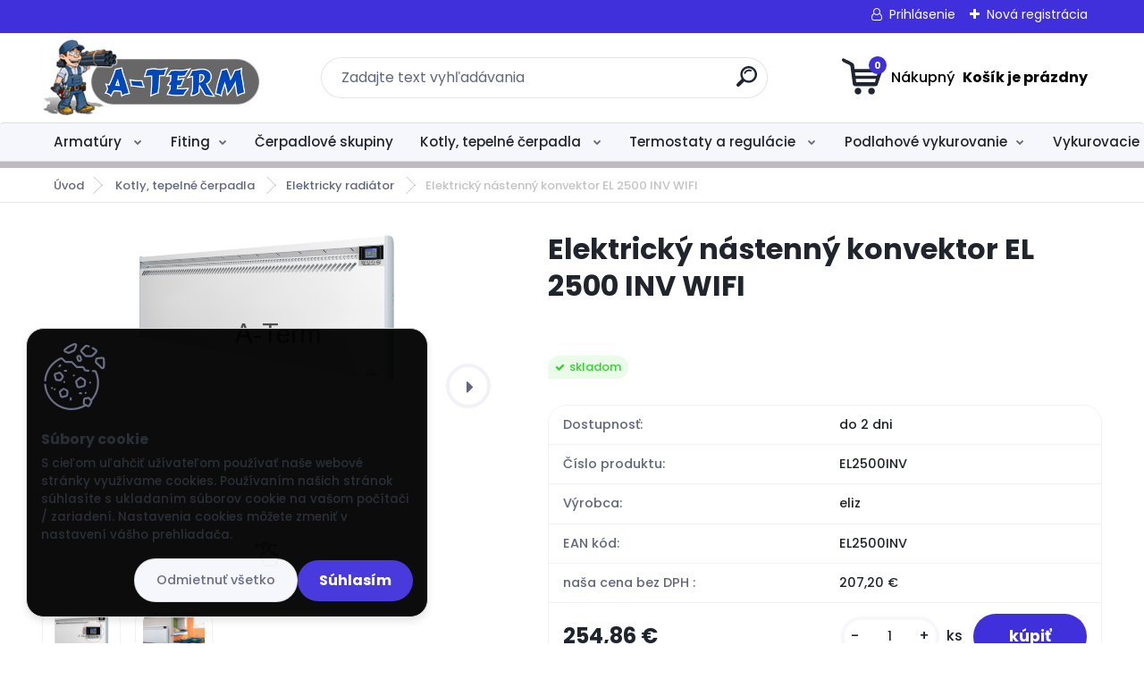

--- FILE ---
content_type: text/html; charset=utf-8
request_url: https://www.a-term.sk/Elektricky-nastenny-konvektor-EL-2500-INV-WIFI-d222.htm
body_size: 22014
content:

    <!DOCTYPE html>
    <html xmlns:og="http://ogp.me/ns#" xmlns:fb="http://www.facebook.com/2008/fbml" lang="sk" class="tmpl__titanium">
      <head>
          <script>
              window.cookie_preferences = getCookieSettings('cookie_preferences');
              window.cookie_statistics = getCookieSettings('cookie_statistics');
              window.cookie_marketing = getCookieSettings('cookie_marketing');

              function getCookieSettings(cookie_name) {
                  if (document.cookie.length > 0)
                  {
                      cookie_start = document.cookie.indexOf(cookie_name + "=");
                      if (cookie_start != -1)
                      {
                          cookie_start = cookie_start + cookie_name.length + 1;
                          cookie_end = document.cookie.indexOf(";", cookie_start);
                          if (cookie_end == -1)
                          {
                              cookie_end = document.cookie.length;
                          }
                          return unescape(document.cookie.substring(cookie_start, cookie_end));
                      }
                  }
                  return false;
              }
          </script>
                <title>Kotly, tepelné čerpadla  | Elektrický nástenný konvektor EL 2500 INV WIFI | A-term</title>
        <script type="text/javascript">var action_unavailable='action_unavailable';var id_language = 'sk';var id_country_code = 'SK';var language_code = 'sk-SK';var path_request = '/request.php';var type_request = 'POST';var cache_break = "2518"; var enable_console_debug = false; var enable_logging_errors = false;var administration_id_language = 'sk';var administration_id_country_code = 'SK';</script>          <script type="text/javascript" src="//ajax.googleapis.com/ajax/libs/jquery/1.8.3/jquery.min.js"></script>
          <script type="text/javascript" src="//code.jquery.com/ui/1.12.1/jquery-ui.min.js" ></script>
                  <script src="/wa_script/js/jquery.hoverIntent.minified.js?_=2025-01-22-11-52" type="text/javascript"></script>
        <script type="text/javascript" src="/admin/jscripts/jquery.qtip.min.js?_=2025-01-22-11-52"></script>
                  <script src="/wa_script/js/jquery.selectBoxIt.min.js?_=2025-01-22-11-52" type="text/javascript"></script>
                  <script src="/wa_script/js/bs_overlay.js?_=2025-01-22-11-52" type="text/javascript"></script>
        <script src="/wa_script/js/bs_design.js?_=2025-01-22-11-52" type="text/javascript"></script>
        <script src="/admin/jscripts/wa_translation.js?_=2025-01-22-11-52" type="text/javascript"></script>
        <link rel="stylesheet" type="text/css" href="/css/jquery.selectBoxIt.wa_script.css?_=2025-01-22-11-52" media="screen, projection">
        <link rel="stylesheet" type="text/css" href="/css/jquery.qtip.lupa.css?_=2025-01-22-11-52">
        
        <link rel="stylesheet" type="text/css" href="/fotky54939/icons/flat_icons/font/flaticon.css?_=1611755499" >          <script src="/wa_script/js/jquery.colorbox-min.js?_=2025-01-22-11-52" type="text/javascript"></script>
          <link rel="stylesheet" type="text/css" href="/css/colorbox.css?_=2025-01-22-11-52">
          <script type="text/javascript">
            jQuery(document).ready(function() {
              (function() {
                function createGalleries(rel) {
                  var regex = new RegExp(rel + "\\[(\\d+)]"),
                      m, group = "g_" + rel, groupN;
                  $("a[rel*=" + rel + "]").each(function() {
                    m = regex.exec(this.getAttribute("rel"));
                    if(m) {
                      groupN = group + m[1];
                    } else {
                      groupN = group;
                    }
                    $(this).colorbox({
                      rel: groupN,
                      slideshow:true,
                       maxWidth: "85%",
                       maxHeight: "85%",
                       returnFocus: false
                    });
                  });
                }
                createGalleries("lytebox");
                createGalleries("lyteshow");
              })();
            });</script>
          <script type="text/javascript">
      function init_products_hovers()
      {
        jQuery(".product").hoverIntent({
          over: function(){
            jQuery(this).find(".icons_width_hack").animate({width: "130px"}, 300, function(){});
          } ,
          out: function(){
            jQuery(this).find(".icons_width_hack").animate({width: "10px"}, 300, function(){});
          },
          interval: 40
        });
      }
      jQuery(document).ready(function(){

        jQuery(".param select, .sorting select").selectBoxIt();

        jQuery(".productFooter").click(function()
        {
          var $product_detail_link = jQuery(this).parent().find("a:first");

          if($product_detail_link.length && $product_detail_link.attr("href"))
          {
            window.location.href = $product_detail_link.attr("href");
          }
        });
        init_products_hovers();
        
        ebar_details_visibility = {};
        ebar_details_visibility["user"] = false;
        ebar_details_visibility["basket"] = false;

        ebar_details_timer = {};
        ebar_details_timer["user"] = setTimeout(function(){},100);
        ebar_details_timer["basket"] = setTimeout(function(){},100);

        function ebar_set_show($caller)
        {
          var $box_name = $($caller).attr("id").split("_")[0];

          ebar_details_visibility["user"] = false;
          ebar_details_visibility["basket"] = false;

          ebar_details_visibility[$box_name] = true;

          resolve_ebar_set_visibility("user");
          resolve_ebar_set_visibility("basket");
        }

        function ebar_set_hide($caller)
        {
          var $box_name = $($caller).attr("id").split("_")[0];

          ebar_details_visibility[$box_name] = false;

          clearTimeout(ebar_details_timer[$box_name]);
          ebar_details_timer[$box_name] = setTimeout(function(){resolve_ebar_set_visibility($box_name);},300);
        }

        function resolve_ebar_set_visibility($box_name)
        {
          if(   ebar_details_visibility[$box_name]
             && jQuery("#"+$box_name+"_detail").is(":hidden"))
          {
            jQuery("#"+$box_name+"_detail").slideDown(300);
          }
          else if(   !ebar_details_visibility[$box_name]
                  && jQuery("#"+$box_name+"_detail").not(":hidden"))
          {
            jQuery("#"+$box_name+"_detail").slideUp(0, function() {
              $(this).css({overflow: ""});
            });
          }
        }

        
        jQuery("#user_icon, #basket_icon").hoverIntent({
          over: function(){
            ebar_set_show(this);
            
          } ,
          out: function(){
            ebar_set_hide(this);
          },
          interval: 40
        });
        
        jQuery("#user_icon").click(function(e)
        {
          if(jQuery(e.target).attr("id") == "user_icon")
          {
            window.location.href = "https://www.a-term.sk/o0c787ue/e-login/";
          }
        });

        jQuery("#basket_icon").click(function(e)
        {
          if(jQuery(e.target).attr("id") == "basket_icon")
          {
            window.location.href = "https://www.a-term.sk/o0c787ue/e-basket/";
          }
        });
      
      });
    </script>        <meta http-equiv="Content-language" content="sk">
        <meta http-equiv="Content-Type" content="text/html; charset=utf-8">
        <meta name="language" content="slovak">
        <meta name="keywords" content="elektrický,nástenný,konvektor,2500,inv,wifi">
        <meta name="description" content="Priamovykurovací elektrický konvektor ELÍZ EL 2500 INV vás zaujme svojím moderným dizajnom v bielej farbe, hrúbkou len 59 mm a najmä inteligentným">
        <meta name="revisit-after" content="1 Days">
        <meta name="distribution" content="global">
        <meta name="expires" content="never">
                  <meta name="expires" content="never">
                    <link rel="previewimage" href="https://www.a-term.sk/fotky54939/fotos/_vyr_222el2500.png" />
                    <link rel="canonical" href="https://www.a-term.sk/Elektricky-nastenny-konvektor-EL-2500-INV-WIFI-d222.htm"/>
          <meta property="og:image" content="http://www.a-term.sk/fotky54939/fotos/_vyr_222el2500.png" />
<meta property="og:image:secure_url" content="https://www.a-term.sk/fotky54939/fotos/_vyr_222el2500.png" />
<meta property="og:image:type" content="image/jpeg" />
<meta property="og:url" content="http://www.a-term.sk/o0c787ue/eshop/7-1-Kotly-tepelne-cerpadla/0/5/222-Elektricky-nastenny-konvektor-EL-2500-INV-WIFI" />
<meta property="og:title" content="Elektrický nástenný konvektor EL 2500 INV WIFI" />
<meta property="og:description" content="Priamovykurovací elektrický konvektor ELÍZ EL 2500 INV vás zaujme svojím moderným dizajnom v bielej farbe, hrúbkou len 59 mm a najmä inteligentným" />
<meta property="og:type" content="product" />
<meta property="og:site_name" content="A-term" />

<meta name="google-site-verification" content="xXaEa3B-amVQ0HDQ1tuC1P_AiKunel9ljDNZKxzwUkU"/>            <meta name="robots" content="index, follow">
                    <link rel="stylesheet" type="text/css" href="/css/lang_dependent_css/lang_sk.css?_=2025-01-22-11-52" media="screen, projection">
                <link rel='stylesheet' type='text/css' href='/wa_script/js/styles.css?_=2025-01-22-11-52'>
        <script language='javascript' type='text/javascript' src='/wa_script/js/javascripts.js?_=2025-01-22-11-52'></script>
        <script language='javascript' type='text/javascript' src='/wa_script/js/check_tel.js?_=2025-01-22-11-52'></script>
          <script src="/assets/javascripts/buy_button.js?_=2025-01-22-11-52"></script>
            <script type="text/javascript" src="/wa_script/js/bs_user.js?_=2025-01-22-11-52"></script>
        <script type="text/javascript" src="/wa_script/js/bs_fce.js?_=2025-01-22-11-52"></script>
        <script type="text/javascript" src="/wa_script/js/bs_fixed_bar.js?_=2025-01-22-11-52"></script>
        <script type="text/javascript" src="/bohemiasoft/js/bs.js?_=2025-01-22-11-52"></script>
        <script src="/wa_script/js/jquery.number.min.js?_=2025-01-22-11-52" type="text/javascript"></script>
        <script type="text/javascript">
            BS.User.id = 54939;
            BS.User.domain = "o0c787ue";
            BS.User.is_responsive_layout = true;
            BS.User.max_search_query_length = 50;
            BS.User.max_autocomplete_words_count = 5;

            WA.Translation._autocompleter_ambiguous_query = ' Hľadaný výraz je pre našeptávač príliš všeobecný. Zadajte prosím ďalšie znaky, slová alebo pokračujte odoslaním formulára pre vyhľadávanie.';
            WA.Translation._autocompleter_no_results_found = ' Neboli nájdené žiadne produkty ani kategórie.';
            WA.Translation._error = " Chyba";
            WA.Translation._success = " Úspech";
            WA.Translation._warning = " Upozornenie";
            WA.Translation._multiples_inc_notify = '<p class="multiples-warning"><strong>Tento produkt je možné objednať iba v násobkoch #inc#. </strong><br><small>Vami zadaný počet kusov bol navýšený podľa tohto násobku.</small></p>';
            WA.Translation._shipping_change_selected = " Zmeniť...";
            WA.Translation._shipping_deliver_to_address = "_shipping_deliver_to_address";

            BS.Design.template = {
              name: "titanium",
              is_selected: function(name) {
                if(Array.isArray(name)) {
                  return name.indexOf(this.name) > -1;
                } else {
                  return name === this.name;
                }
              }
            };
            BS.Design.isLayout3 = true;
            BS.Design.templates = {
              TEMPLATE_ARGON: "argon",TEMPLATE_NEON: "neon",TEMPLATE_CARBON: "carbon",TEMPLATE_XENON: "xenon",TEMPLATE_AURUM: "aurum",TEMPLATE_CUPRUM: "cuprum",TEMPLATE_ERBIUM: "erbium",TEMPLATE_CADMIUM: "cadmium",TEMPLATE_BARIUM: "barium",TEMPLATE_CHROMIUM: "chromium",TEMPLATE_SILICIUM: "silicium",TEMPLATE_IRIDIUM: "iridium",TEMPLATE_INDIUM: "indium",TEMPLATE_OXYGEN: "oxygen",TEMPLATE_HELIUM: "helium",TEMPLATE_FLUOR: "fluor",TEMPLATE_FERRUM: "ferrum",TEMPLATE_TERBIUM: "terbium",TEMPLATE_URANIUM: "uranium",TEMPLATE_ZINCUM: "zincum",TEMPLATE_CERIUM: "cerium",TEMPLATE_KRYPTON: "krypton",TEMPLATE_THORIUM: "thorium",TEMPLATE_ETHERUM: "etherum",TEMPLATE_KRYPTONIT: "kryptonit",TEMPLATE_TITANIUM: "titanium",TEMPLATE_PLATINUM: "platinum"            };
        </script>
                  <script src="/js/progress_button/modernizr.custom.js"></script>
                      <link rel="stylesheet" type="text/css" href="/bower_components/owl.carousel/dist/assets/owl.carousel.min.css" />
            <link rel="stylesheet" type="text/css" href="/bower_components/owl.carousel/dist/assets/owl.theme.default.min.css" />
            <script src="/bower_components/owl.carousel/dist/owl.carousel.min.js"></script>
                      <link rel="stylesheet" type="text/css" href="/bower_components/priority-nav/dist/priority-nav-core.css" />
            <script src="/bower_components/priority-nav/dist/priority-nav.js"></script>
                      <link rel="stylesheet" type="text/css" href="//static.bohemiasoft.com/jave/style.css?_=2025-01-22-11-52" media="screen">
                    <link rel="stylesheet" type="text/css" href="/css/font-awesome.4.7.0.min.css" media="screen">
          <link rel="stylesheet" type="text/css" href="/sablony/nove/titanium/titaniumpurple/css/product_var3.css?_=2025-01-22-11-52" media="screen">
          <style>
    :root {
        --primary: #4030dc;
        --primary-dark: #2b1eb5;
        --secondary: #f6f7fc;
        --secondary-v2: #626780;
        --element-color: #1f242d;
        --stars: #ffcf15;
        --sale: #c91e1e;
        
        --empty-basket-text: " Košík je prázdny";
        --full-shopping-basket-text: "nákupný košík";
        --choose-delivery-method-text: "Výber spôsobu doručenia";
        --choose-payment-method-text: "Výber spôsobu platby";
        --free-price-text: "Zadarmo";
        --continue-without-login-text: "Pokračovanie bez prihlásenia";
        --summary-order-text: "Súhrn vašej objednávky";
        --cart-contents-text: "Váš košík";
        --in-login-text: "Prihlásenie";
        --in-registration-text: "Nová registrácia";
        --in-forgotten-pass-text: "";
        --price-list-filter-text: "Cenník";
        --search-see-everything-text: "Vidieť všetko";
        --discount-code-text: "Mám zľavový kód";
        --searched-cats-text: "Vyhľadávané kategórie";
        --back-to-eshop-text: "Späť do e-shopu";
        --to-category-menu-text: "Do kategórie";
        --back-menu-text: "Späť";
        --pagination-next-text: "Ďalšie";
        --pagination-previous-text: "Predchádzajúci";
        --cookies-files-text: "Súbory cookie";
        --newsletter-button-text: "Odoberať";
        --newsletter-be-up-to-date-text: "Buďte v obraze";
        --specify-params-text: "Vybrať parametre";
        --article-tags-text: "Tagy článku";
        --watch-product-text: "Sledovať produkt";
        --notfull-shopping-text: "Nákupný";
        --notfull-basket-is-empty-text: " Košík je prázdny";
        --whole-blog-article-text: "Celý článok";
        --basket-content-text: " Obsah košíka";
        --products-in-cat-text: " Produkty v kategórii";
        
    }
</style>
          <link rel="stylesheet"
                type="text/css"
                id="tpl-editor-stylesheet"
                href="/sablony/nove/titanium/titaniumpurple/css/colors.css?_=2025-01-22-11-52"
                media="screen">

          <meta name="viewport" content="width=device-width, initial-scale=1.0">
          <link rel="stylesheet" 
                   type="text/css" 
                   href="https://static.bohemiasoft.com/custom-css/titanium.css?_1769060867" 
                   media="screen">            <script src="//static.bohemiasoft.com/jave/js/jquery.masonry.min.js?_=2025-01-22-11-52" type="text/javascript"></script>
            <style type="text/css">
               <!--#site_logo{
                  width: 275px;
                  height: 100px;
                  background-image: url('/fotky54939/design_setup/images/logo_Aterm_1.jpg?cache_time=1684323938');
                  background-repeat: no-repeat;
                  
                }html body .myheader { 
          
          border: black;
          background-repeat: repeat;
          background-position: 0px 0px;
          
        }#page_background{
                  
                  background-repeat: repeat;
                  background-position: 0px 0px;
                  background-color: transparent;
                }.bgLupa{
                  padding: 0;
                  border: none;
                }

 :root { 
 }
-->
                </style>          <link rel="stylesheet" type="text/css" href="/fotky54939/design_setup/css/user_defined.css?_=1611755499" media="screen, projection">
                    <script type="text/javascript" src="/admin/jscripts/wa_dialogs.js?_=2025-01-22-11-52"></script>
            <script>
      $(document).ready(function() {
        if (getCookie('show_cookie_message' + '_54939_sk') != 'no') {
          if($('#cookies-agreement').attr('data-location') === '0')
          {
            $('.cookies-wrapper').css("top", "0px");
          }
          else
          {
            $('.cookies-wrapper').css("bottom", "0px");
          }
          $('.cookies-wrapper').show();
        }

        $('#cookies-notify__close').click(function() {
          setCookie('show_cookie_message' + '_54939_sk', 'no');
          $('#cookies-agreement').slideUp();
          $("#masterpage").attr("style", "");
          setCookie('cookie_preferences', 'true');
          setCookie('cookie_statistics', 'true');
          setCookie('cookie_marketing', 'true');
          window.cookie_preferences = true;
          window.cookie_statistics = true;
          window.cookie_marketing = true;
          if(typeof gtag === 'function') {
              gtag('consent', 'update', {
                  'ad_storage': 'granted',
                  'analytics_storage': 'granted',
                  'ad_user_data': 'granted',
                  'ad_personalization': 'granted'
              });
          }
         return false;
        });

        $("#cookies-notify__disagree").click(function(){
            save_preferences();
        });

        $('#cookies-notify__preferences-button-close').click(function(){
            var cookies_notify_preferences = $("#cookies-notify-checkbox__preferences").is(':checked');
            var cookies_notify_statistics = $("#cookies-notify-checkbox__statistics").is(':checked');
            var cookies_notify_marketing = $("#cookies-notify-checkbox__marketing").is(':checked');
            save_preferences(cookies_notify_preferences, cookies_notify_statistics, cookies_notify_marketing);
        });

        function save_preferences(preferences = false, statistics = false, marketing = false)
        {
            setCookie('show_cookie_message' + '_54939_sk', 'no');
            $('#cookies-agreement').slideUp();
            $("#masterpage").attr("style", "");
            setCookie('cookie_preferences', preferences);
            setCookie('cookie_statistics', statistics);
            setCookie('cookie_marketing', marketing);
            window.cookie_preferences = preferences;
            window.cookie_statistics = statistics;
            window.cookie_marketing = marketing;
            if(marketing && typeof gtag === 'function')
            {
                gtag('consent', 'update', {
                    'ad_storage': 'granted'
                });
            }
            if(statistics && typeof gtag === 'function')
            {
                gtag('consent', 'update', {
                    'analytics_storage': 'granted',
                    'ad_user_data': 'granted',
                    'ad_personalization': 'granted',
                });
            }
            if(marketing === false && BS && BS.seznamIdentity) {
                BS.seznamIdentity.clearIdentity();
            }
        }

        /**
         * @param {String} cookie_name
         * @returns {String}
         */
        function getCookie(cookie_name) {
          if (document.cookie.length > 0)
          {
            cookie_start = document.cookie.indexOf(cookie_name + "=");
            if (cookie_start != -1)
            {
              cookie_start = cookie_start + cookie_name.length + 1;
              cookie_end = document.cookie.indexOf(";", cookie_start);
              if (cookie_end == -1)
              {
                cookie_end = document.cookie.length;
              }
              return unescape(document.cookie.substring(cookie_start, cookie_end));
            }
          }
          return "";
        }
        
        /**
         * @param {String} cookie_name
         * @param {String} value
         */
        function setCookie(cookie_name, value) {
          var time = new Date();
          time.setTime(time.getTime() + 365*24*60*60*1000); // + 1 rok
          var expires = "expires="+time.toUTCString();
          document.cookie = cookie_name + "=" + escape(value) + "; " + expires + "; path=/";
        }
      });
    </script>
    <script async src="https://www.googletagmanager.com/gtag/js?id=UA-190589676-1"></script><script>
window.dataLayer = window.dataLayer || [];
function gtag(){dataLayer.push(arguments);}
gtag('js', new Date());
</script>        <script type="text/javascript" src="/wa_script/js/search_autocompleter.js?_=2025-01-22-11-52"></script>
              <script>
              WA.Translation._complete_specification = "Kompletní specifikace";
              WA.Translation._dont_have_acc = "Nemáte účet? ";
              WA.Translation._have_acc = "Máte už účet? ";
              WA.Translation._register_titanium = "Zaregistrovať sa";
              WA.Translation._login_titanium = "Prihlásiť";
              WA.Translation._placeholder_voucher = "Sem vložte kód";
          </script>
                <script src="/wa_script/js/template/titanium/script.js?_=2025-01-22-11-52"></script>
                    <link rel="stylesheet" type="text/css" href="/assets/vendor/magnific-popup/magnific-popup.css" />
      <script src="/assets/vendor/magnific-popup/jquery.magnific-popup.js"></script>
      <script type="text/javascript">
        BS.env = {
          decPoint: ",",
          basketFloatEnabled: true        };
      </script>
      <script type="text/javascript" src="/node_modules/select2/dist/js/select2.min.js"></script>
      <script type="text/javascript" src="/node_modules/maximize-select2-height/maximize-select2-height.min.js"></script>
      <script type="text/javascript">
        (function() {
          $.fn.select2.defaults.set("language", {
            noResults: function() {return " Žiadny záznam nebol nájdený"},
            inputTooShort: function(o) {
              var n = o.minimum - o.input.length;
              return "_input_too_short".replace("#N#", n);
            }
          });
          $.fn.select2.defaults.set("width", "100%")
        })();

      </script>
      <link type="text/css" rel="stylesheet" href="/node_modules/select2/dist/css/select2.min.css" />
      <script type="text/javascript" src="/wa_script/js/countdown_timer.js?_=2025-01-22-11-52"></script>
      <script type="text/javascript" src="/wa_script/js/app.js?_=2025-01-22-11-52"></script>
      <script type="text/javascript" src="/node_modules/jquery-validation/dist/jquery.validate.min.js"></script>

      
          </head>
          <script type="text/javascript">
        var fb_pixel = 'active';
      </script>
      <script type="text/javascript" src="/wa_script/js/fb_pixel_func.js"></script>
      <script>add_to_cart_default_basket_settings();</script>  <body class="lang-sk layout3 not-home page-product-detail page-product-222 basket-empty slider_available template-slider-custom vat-payer-y alternative-currency-n" >
        <a name="topweb"></a>
            <div id="cookies-agreement" class="cookies-wrapper" data-location="1"
         style="background-color: #000000;
                 opacity: 0.95"
    >
      <div class="cookies-notify-background"></div>
      <div class="cookies-notify" style="display:block!important;">
        <div class="cookies-notify__bar">
          <div class="cookies-notify__bar1">
            <div class="cookies-notify__text"
                                  style="color: #2ffa00;"
                                 >
                S cieľom uľahčiť užívateľom používať naše webové stránky využívame cookies. Používaním našich stránok súhlasíte s ukladaním súborov cookie na vašom počítači / zariadení. Nastavenia cookies môžete zmeniť v nastavení vášho prehliadača.            </div>
            <div class="cookies-notify__button">
                <a href="#" id="cookies-notify__disagree" class="secondary-btn"
                   style="color: #2ffa00;
                           background-color: #000000;
                           opacity: 1"
                >Odmietnuť všetko</a>
              <a href="#" id="cookies-notify__close"
                 style="color: #2ffa00;
                        background-color: #000000;
                        opacity: 1"
                >Súhlasím</a>
            </div>
          </div>
                    </div>
      </div>
    </div>
    
  <div id="responsive_layout_large"></div><div id="page">      <div class="top-bar" id="topBar">
                  <div class="top-bar-login">
                          <span class="user-login"><a href="/o0c787ue/e-login">Prihlásenie</a></span>
              <span class="user-register"><a href="/o0c787ue/e-register">Nová registrácia</a></span>
                        </div>
                        </div>
          <script type="text/javascript">
      var responsive_articlemenu_name = ' Menu';
      var responsive_eshopmenu_name = ' E-shop';
    </script>
        <link rel="stylesheet" type="text/css" href="/css/masterslider.css?_=2025-01-22-11-52" media="screen, projection">
    <script type="text/javascript" src="/js/masterslider.min.js"></script>
    <div class="myheader">
                <div class="navigate_bar">
            <div class="logo-wrapper">
            <a id="site_logo" href="//www.a-term.sk" class="mylogo" aria-label="Logo"></a>
    </div>
                <div id="search">
      <form name="search" id="searchForm" action="/search-engine.htm" method="GET" enctype="multipart/form-data">
        <label for="q" class="title_left2"> Hľadanie</label>
        <p>
          <input name="slovo" type="text" class="inputBox" id="q" placeholder=" Zadajte text vyhľadávania" maxlength="50">
          
          <input type="hidden" id="source_service" value="www.webareal.sk">
        </p>
        <div class="wrapper_search_submit">
          <input type="submit" class="search_submit" aria-label="search" name="search_submit" value="">
        </div>
        <div id="search_setup_area">
          <input id="hledatjak2" checked="checked" type="radio" name="hledatjak" value="2">
          <label for="hledatjak2">Hľadať v tovare</label>
          <br />
          <input id="hledatjak1"  type="radio" name="hledatjak" value="1">
          <label for="hledatjak1">Hľadať v článkoch</label>
                    <script type="text/javascript">
            function resolve_search_mode_visibility()
            {
              if (jQuery('form[name=search] input').is(':focus'))
              {
                if (jQuery('#search_setup_area').is(':hidden'))
                {
                  jQuery('#search_setup_area').slideDown(400);
                }
              }
              else
              {
                if (jQuery('#search_setup_area').not(':hidden'))
                {
                  jQuery('#search_setup_area').slideUp(400);
                }
              }
            }

            $('form[name=search] input').click(function() {
              this.focus();
            });

            jQuery('form[name=search] input')
                .focus(function() {
                  resolve_search_mode_visibility();
                })
                .blur(function() {
                  setTimeout(function() {
                    resolve_search_mode_visibility();
                  }, 1000);
                });

          </script>
                  </div>
      </form>
    </div>
            
  <div id="ebar" class="" >        <div id="basket_icon" >
            <div id="basket_detail">
                <div id="basket_arrow_tag"></div>
                <div id="basket_content_tag">
                    <a id="quantity_tag" href="/o0c787ue/e-basket" rel="nofollow" class="elink"><span class="quantity_count">0</span>
                    <span class="basket_empty"> Váš nákupný košík <span class="bold">je prázdny</span></span></a>                </div>
            </div>
        </div>
                </div>      </div>
          </div>
        <div class="eshop-menu drop-menu" id="dropMenu">
      <div id="dropMenuWrapper">
            <div class="menu-wrapper leftmenu" id="menuWrapper">
          <ul class="root-eshop-menu" id="menuContent">
              <li class="home-button">
              <a href="//www.a-term.sk">
      <i class="fa fa-home" aria-hidden="true"></i>
    </a>
            </li>
            <li class="eshop-menu-item item-1 has-submenu">
            <a class="item-link level-1" href="/Armatury-c5_0_1.htm">Armatúry </a>
          <ul class="eshop-submenu-root menu-level-2">
          <li class="eshop-menu-item item-1 has-submenu">
            <div class="menu-item-box">
                <div class="menu-item-cat">
          <a class="item-link level-2" href="/Armatury-c5_22_2.htm">Zavitové</a>
              <ul class="eshop-submenu-root menu-level-3">
          <li class="eshop-menu-item item-1">
            <a class="item-link level-3" href="/Armatury-c5_24_3.htm">Ventile </a>
          </li>
        <li class="eshop-menu-item item-2">
            <a class="item-link level-3" href="/Armatury-c5_25_3.htm">Fliter </a>
          </li>
        <li class="eshop-menu-item item-3">
            <a class="item-link level-3" href="/Armatury-c5_26_3.htm">poistný ventil </a>
          </li>
        <li class="eshop-menu-item item-4">
            <a class="item-link level-3" href="/Armatury-c5_27_3.htm">Dvojcestne armatúry </a>
          </li>
        <li class="eshop-menu-item item-5">
            <a class="item-link level-3" href="/Armatury-c5_28_3.htm">Trojcestne armatúry</a>
          </li>
        <li class="eshop-menu-item item-6">
            <a class="item-link level-3" href="/Armatury-c5_73_3.htm">Radiátorové ventile </a>
          </li>
        <li class="eshop-menu-item item-7">
            <a class="item-link level-3" href="/Armatury-c5_99_3.htm">príslušenstvo </a>
          </li>
        </ul>
            </div>
      </div>
          </li>
        <li class="eshop-menu-item item-2">
            <div class="menu-item-box">
                <div class="menu-item-cat">
          <a class="item-link level-2" href="/Armatury-c5_23_2.htm">Prírubové</a>
                  </div>
      </div>
          </li>
        </ul>
        </li>
        <li class="eshop-menu-item item-2 has-submenu">
            <a class="item-link level-1" href="/Fiting-c4_0_1.htm">Fiting</a>
          <ul class="eshop-submenu-root menu-level-2">
          <li class="eshop-menu-item item-1">
            <div class="menu-item-box">
                <div class="menu-item-cat">
          <a class="item-link level-2" href="/Fiting-c4_67_2.htm">Varné </a>
                  </div>
      </div>
          </li>
        <li class="eshop-menu-item item-2">
            <div class="menu-item-box">
                <div class="menu-item-cat">
          <a class="item-link level-2" href="/Fiting-c4_14_2.htm">Liatina pozinkovaná </a>
                  </div>
      </div>
          </li>
        <li class="eshop-menu-item item-3">
            <div class="menu-item-box">
                <div class="menu-item-cat">
          <a class="item-link level-2" href="/Fiting-c4_15_2.htm">Liatina čierna </a>
                  </div>
      </div>
          </li>
        <li class="eshop-menu-item item-4">
            <div class="menu-item-box">
                <div class="menu-item-cat">
          <a class="item-link level-2" href="/Fiting-c4_16_2.htm">Mosadz</a>
                  </div>
      </div>
          </li>
        <li class="eshop-menu-item item-5">
            <div class="menu-item-box">
                <div class="menu-item-cat">
          <a class="item-link level-2" href="/Fiting-c4_17_2.htm">Plastohlinik </a>
                  </div>
      </div>
          </li>
        <li class="eshop-menu-item item-6">
            <div class="menu-item-box">
                <div class="menu-item-cat">
          <a class="item-link level-2" href="/Fiting-c4_100_2.htm">príslušenstvo</a>
                  </div>
      </div>
          </li>
        <li class="eshop-menu-item item-7">
            <div class="menu-item-box">
                <div class="menu-item-cat">
          <a class="item-link level-2" href="/Fiting-c4_121_2.htm">Uhlíková oceľ</a>
                  </div>
      </div>
          </li>
        <li class="eshop-menu-item item-8">
            <div class="menu-item-box">
                <div class="menu-item-cat">
          <a class="item-link level-2" href="/Fiting-c4_142_2.htm">Gebo Quick</a>
                  </div>
      </div>
          </li>
        <li class="eshop-menu-item item-9 has-submenu">
            <div class="menu-item-box">
                <div class="menu-item-cat">
          <a class="item-link level-2" href="/Fiting-c4_144_2.htm">Lisovaná meď</a>
              <ul class="eshop-submenu-root menu-level-3">
          <li class="eshop-menu-item item-1">
            <a class="item-link level-3" href="/Fiting-c4_145_3.htm">Plyn</a>
          </li>
        <li class="eshop-menu-item item-2">
            <a class="item-link level-3" href="/Fiting-c4_146_3.htm">Kurenárska meď</a>
          </li>
        </ul>
            </div>
      </div>
          </li>
        </ul>
        </li>
        <li class="eshop-menu-item item-3">
            <a class="item-link level-1" href="/Cerpadlove-skupiny-c19_0_1.htm">Čerpadlové skupiny </a>
          </li>
        <li class="eshop-menu-item item-4 has-submenu item-active">
            <a class="item-link level-1" href="/Kotly-tepelne-cerpadla-c7_0_1.htm">Kotly, tepelné čerpadla </a>
          <ul class="eshop-submenu-root menu-level-2">
          <li class="eshop-menu-item item-1 has-submenu">
            <div class="menu-item-box">
                <div class="menu-item-cat">
          <a class="item-link level-2" href="/Kotly-tepelne-cerpadla-c7_29_2.htm">Plynový kotol </a>
              <ul class="eshop-submenu-root menu-level-3">
          <li class="eshop-menu-item item-1">
            <a class="item-link level-3" href="/Kotly-tepelne-cerpadla-c7_122_3.htm">Príslušenstvo</a>
          </li>
        <li class="eshop-menu-item item-2">
            <a class="item-link level-3" href="/Kotly-tepelne-cerpadla-c7_147_3.htm">Komíny</a>
          </li>
        </ul>
            </div>
      </div>
          </li>
        <li class="eshop-menu-item item-2">
            <div class="menu-item-box">
                <div class="menu-item-cat">
          <a class="item-link level-2" href="/Kotly-tepelne-cerpadla-c7_30_2.htm">Elektricky kotol </a>
                  </div>
      </div>
          </li>
        <li class="eshop-menu-item item-3 item-active">
            <div class="menu-item-box">
                <div class="menu-item-cat">
          <a class="item-link level-2" href="/Kotly-tepelne-cerpadla-c7_31_2.htm">Elektricky radiátor </a>
                  </div>
      </div>
          </li>
        <li class="eshop-menu-item item-4">
            <div class="menu-item-box">
                <div class="menu-item-cat">
          <a class="item-link level-2" href="/Kotly-tepelne-cerpadla-c7_32_2.htm">Elektrická rohož</a>
                  </div>
      </div>
          </li>
        <li class="eshop-menu-item item-5 has-submenu">
            <div class="menu-item-box">
                <div class="menu-item-cat">
          <a class="item-link level-2" href="/Kotly-tepelne-cerpadla-c7_102_2.htm">Tepelné čerpadla </a>
              <ul class="eshop-submenu-root menu-level-3">
          <li class="eshop-menu-item item-1">
            <a class="item-link level-3" href="/Kotly-tepelne-cerpadla-c7_105_3.htm">vitocal 1xx</a>
          </li>
        <li class="eshop-menu-item item-2">
            <a class="item-link level-3" href="/Kotly-tepelne-cerpadla-c7_106_3.htm">vitocal 2xx</a>
          </li>
        <li class="eshop-menu-item item-3">
            <a class="item-link level-3" href="/Kotly-tepelne-cerpadla-c7_104_3.htm">Príslušenstvo </a>
          </li>
        </ul>
            </div>
      </div>
          </li>
        </ul>
        </li>
        <li class="eshop-menu-item item-5 has-submenu">
            <a class="item-link level-1" href="/Termostaty-a-regulacie-c12_0_1.htm">Termostaty a regulácie </a>
          <ul class="eshop-submenu-root menu-level-2">
          <li class="eshop-menu-item item-1 has-submenu">
            <div class="menu-item-box">
                <div class="menu-item-cat">
          <a class="item-link level-2" href="/Termostaty-a-regulacie-c12_53_2.htm">Termostaty </a>
              <ul class="eshop-submenu-root menu-level-3">
          <li class="eshop-menu-item item-1">
            <a class="item-link level-3" href="/Termostaty-a-regulacie-c12_54_3.htm">Drôtové </a>
          </li>
        <li class="eshop-menu-item item-2">
            <a class="item-link level-3" href="/Termostaty-a-regulacie-c12_55_3.htm">bezdrôtové </a>
          </li>
        </ul>
            </div>
      </div>
          </li>
        <li class="eshop-menu-item item-2 has-submenu">
            <div class="menu-item-box">
                <div class="menu-item-cat">
          <a class="item-link level-2" href="/Termostaty-a-regulacie-c12_56_2.htm">Zónová regulácia </a>
              <ul class="eshop-submenu-root menu-level-3">
          <li class="eshop-menu-item item-1">
            <a class="item-link level-3" href="/Termostaty-a-regulacie-c12_57_3.htm">Drôtové </a>
          </li>
        <li class="eshop-menu-item item-2">
            <a class="item-link level-3" href="/Termostaty-a-regulacie-c12_58_3.htm">bezdrôtové </a>
          </li>
        </ul>
            </div>
      </div>
          </li>
        <li class="eshop-menu-item item-3">
            <div class="menu-item-box">
                <div class="menu-item-cat">
          <a class="item-link level-2" href="/Termostaty-a-regulacie-c12_59_2.htm">Smart home </a>
                  </div>
      </div>
          </li>
        <li class="eshop-menu-item item-4">
            <div class="menu-item-box">
                <div class="menu-item-cat">
          <a class="item-link level-2" href="/Termostaty-a-regulacie-c12_60_2.htm">Čerpadla</a>
                  </div>
      </div>
          </li>
        <li class="eshop-menu-item item-5">
            <div class="menu-item-box">
                <div class="menu-item-cat">
          <a class="item-link level-2" href="/Termostaty-a-regulacie-c12_61_2.htm">Teplomery </a>
                  </div>
      </div>
          </li>
        <li class="eshop-menu-item item-6">
            <div class="menu-item-box">
                <div class="menu-item-cat">
          <a class="item-link level-2" href="/Termostaty-a-regulacie-c12_62_2.htm">Tlakomery </a>
                  </div>
      </div>
          </li>
        </ul>
        </li>
        <li class="eshop-menu-item item-6 has-submenu">
            <a class="item-link level-1" href="/Podlahove-vykurovanie-c23_0_1.htm">Podlahové vykurovanie</a>
          <ul class="eshop-submenu-root menu-level-2">
          <li class="eshop-menu-item item-1">
            <div class="menu-item-box">
                <div class="menu-item-cat">
          <a class="item-link level-2" href="/Podlahove-vykurovanie-c23_135_2.htm">Rozdelovače</a>
                  </div>
      </div>
          </li>
        <li class="eshop-menu-item item-2">
            <div class="menu-item-box">
                <div class="menu-item-cat">
          <a class="item-link level-2" href="/Podlahove-vykurovanie-c23_136_2.htm">Skrínky</a>
                  </div>
      </div>
          </li>
        <li class="eshop-menu-item item-3 has-submenu">
            <div class="menu-item-box">
                <div class="menu-item-cat">
          <a class="item-link level-2" href="/Podlahove-vykurovanie-c23_137_2.htm">Zónová regulácia</a>
              <ul class="eshop-submenu-root menu-level-3">
          <li class="eshop-menu-item item-1">
            <a class="item-link level-3" href="/Podlahove-vykurovanie-c23_138_3.htm">Drôtová</a>
          </li>
        <li class="eshop-menu-item item-2">
            <a class="item-link level-3" href="/Podlahove-vykurovanie-c23_139_3.htm">Bezdrôtová</a>
          </li>
        </ul>
            </div>
      </div>
          </li>
        </ul>
        </li>
        <li class="eshop-menu-item item-7 has-submenu">
            <a class="item-link level-1" href="/Vykurovacie-telesa-c14_0_1.htm">Vykurovacie telesa </a>
          <ul class="eshop-submenu-root menu-level-2">
          <li class="eshop-menu-item item-1 has-submenu">
            <div class="menu-item-box">
                <div class="menu-item-cat">
          <a class="item-link level-2" href="/Vykurovacie-telesa-c14_68_2.htm">Radiátory</a>
              <ul class="eshop-submenu-root menu-level-3">
          <li class="eshop-menu-item item-1">
            <a class="item-link level-3" href="/Vykurovacie-telesa-c14_71_3.htm">Klasické </a>
          </li>
        <li class="eshop-menu-item item-2">
            <a class="item-link level-3" href="/Vykurovacie-telesa-c14_72_3.htm">Príslušenstvo </a>
          </li>
        </ul>
            </div>
      </div>
          </li>
        <li class="eshop-menu-item item-2">
            <div class="menu-item-box">
                <div class="menu-item-cat">
          <a class="item-link level-2" href="/Vykurovacie-telesa-c14_69_2.htm">Kúpeľňové rebríky </a>
                  </div>
      </div>
          </li>
        <li class="eshop-menu-item item-3">
            <div class="menu-item-box">
                <div class="menu-item-cat">
          <a class="item-link level-2" href="/Vykurovacie-telesa-c14_89_2.htm">elektrické radiátory </a>
                  </div>
      </div>
          </li>
        <li class="eshop-menu-item item-4">
            <div class="menu-item-box">
                <div class="menu-item-cat">
          <a class="item-link level-2" href="/Vykurovacie-telesa-c14_143_2.htm">Špirály a Príslušenstvo</a>
                  </div>
      </div>
          </li>
        </ul>
        </li>
        <li class="eshop-menu-item item-8 has-submenu">
            <a class="item-link level-1" href="/Ohrievace-vody-c3_0_1.htm">Ohrievače vody</a>
          <ul class="eshop-submenu-root menu-level-2">
          <li class="eshop-menu-item item-1">
            <div class="menu-item-box">
                <div class="menu-item-cat">
          <a class="item-link level-2" href="/Ohrievace-vody-c3_79_2.htm">Nástenne  elektrické </a>
                  </div>
      </div>
          </li>
        <li class="eshop-menu-item item-2">
            <div class="menu-item-box">
                <div class="menu-item-cat">
          <a class="item-link level-2" href="/Ohrievace-vody-c3_80_2.htm">Nástenne kombinovane </a>
                  </div>
      </div>
          </li>
        <li class="eshop-menu-item item-3">
            <div class="menu-item-box">
                <div class="menu-item-cat">
          <a class="item-link level-2" href="/Ohrievace-vody-c3_81_2.htm">Prietokové beztlakové </a>
                  </div>
      </div>
          </li>
        <li class="eshop-menu-item item-4">
            <div class="menu-item-box">
                <div class="menu-item-cat">
          <a class="item-link level-2" href="/Ohrievace-vody-c3_82_2.htm">ležaté kombinovane </a>
                  </div>
      </div>
          </li>
        <li class="eshop-menu-item item-5">
            <div class="menu-item-box">
                <div class="menu-item-cat">
          <a class="item-link level-2" href="/Ohrievace-vody-c3_101_2.htm">Akumulačné nádrže</a>
                  </div>
      </div>
          </li>
        <li class="eshop-menu-item item-6">
            <div class="menu-item-box">
                <div class="menu-item-cat">
          <a class="item-link level-2" href="/Ohrievace-vody-c3_107_2.htm">Stacionárne kombinované</a>
                  </div>
      </div>
          </li>
        </ul>
        </li>
        <li class="eshop-menu-item item-9 has-submenu">
            <a class="item-link level-1" href="/Rekuperacia-Chladenie-c15_0_1.htm">Rekuperácia Chladenie  </a>
          <ul class="eshop-submenu-root menu-level-2">
          <li class="eshop-menu-item item-1 has-submenu">
            <div class="menu-item-box">
                <div class="menu-item-cat">
          <a class="item-link level-2" href="/Rekuperacia-Chladenie-c15_83_2.htm">Rekuperácie </a>
              <ul class="eshop-submenu-root menu-level-3">
          <li class="eshop-menu-item item-1">
            <a class="item-link level-3" href="/Rekuperacia-Chladenie-c15_88_3.htm">Vitovent 100-D</a>
          </li>
        </ul>
            </div>
      </div>
          </li>
        <li class="eshop-menu-item item-2">
            <div class="menu-item-box">
                <div class="menu-item-cat">
          <a class="item-link level-2" href="/Rekuperacia-Chladenie-c15_84_2.htm">Klimatizácie </a>
                  </div>
      </div>
          </li>
        <li class="eshop-menu-item item-3">
            <div class="menu-item-box">
                <div class="menu-item-cat">
          <a class="item-link level-2" href="/Rekuperacia-Chladenie-c15_85_2.htm">Čistička vzduchu </a>
                  </div>
      </div>
          </li>
        </ul>
        </li>
        <li class="eshop-menu-item item-10 has-submenu">
            <a class="item-link level-1" href="/Zahrada-c11_0_1.htm">Záhrada</a>
          <ul class="eshop-submenu-root menu-level-2">
          <li class="eshop-menu-item item-1">
            <div class="menu-item-box">
                <div class="menu-item-cat">
          <a class="item-link level-2" href="/Zahrada-c11_47_2.htm">bajonetové spojky </a>
                  </div>
      </div>
          </li>
        <li class="eshop-menu-item item-2">
            <div class="menu-item-box">
                <div class="menu-item-cat">
          <a class="item-link level-2" href="/Zahrada-c11_48_2.htm">IBC </a>
                  </div>
      </div>
          </li>
        <li class="eshop-menu-item item-3 has-submenu">
            <div class="menu-item-box">
                <div class="menu-item-cat">
          <a class="item-link level-2" href="/Zahrada-c11_49_2.htm">Rýchlospojky </a>
              <ul class="eshop-submenu-root menu-level-3">
          <li class="eshop-menu-item item-1">
            <a class="item-link level-3" href="/Zahrada-c11_50_3.htm">Plastové </a>
          </li>
        <li class="eshop-menu-item item-2">
            <a class="item-link level-3" href="/Zahrada-c11_51_3.htm">Mosadzné</a>
          </li>
        <li class="eshop-menu-item item-3">
            <a class="item-link level-3" href="/Zahrada-c11_52_3.htm">hadice zavlažovače  </a>
          </li>
        </ul>
            </div>
      </div>
          </li>
        </ul>
        </li>
        <li class="eshop-menu-item item-11 has-submenu">
            <a class="item-link level-1" href="/Uprava-vody-c16_0_1.htm">Úprava vody </a>
          <ul class="eshop-submenu-root menu-level-2">
          <li class="eshop-menu-item item-1">
            <div class="menu-item-box">
                <div class="menu-item-cat">
          <a class="item-link level-2" href="/Uprava-vody-c16_86_2.htm">Zmäkčovane vody </a>
                  </div>
      </div>
          </li>
        <li class="eshop-menu-item item-2 has-submenu">
            <div class="menu-item-box">
                <div class="menu-item-cat">
          <a class="item-link level-2" href="/Uprava-vody-c16_87_2.htm">Potrubne filtre </a>
              <ul class="eshop-submenu-root menu-level-3">
          <li class="eshop-menu-item item-1">
            <a class="item-link level-3" href="/Uprava-vody-c16_111_3.htm">5´´</a>
          </li>
        <li class="eshop-menu-item item-2">
            <a class="item-link level-3" href="/Uprava-vody-c16_112_3.htm">7´´</a>
          </li>
        <li class="eshop-menu-item item-3">
            <a class="item-link level-3" href="/Uprava-vody-c16_113_3.htm">10´´</a>
          </li>
        <li class="eshop-menu-item item-4">
            <a class="item-link level-3" href="/Uprava-vody-c16_114_3.htm">vložky do filtrov </a>
          </li>
        <li class="eshop-menu-item item-5">
            <a class="item-link level-3" href="/Uprava-vody-c16_115_3.htm">Príslušenstvo</a>
          </li>
        </ul>
            </div>
      </div>
          </li>
        <li class="eshop-menu-item item-3">
            <div class="menu-item-box">
                <div class="menu-item-cat">
          <a class="item-link level-2" href="/Uprava-vody-c16_90_2.htm">chemická úprava vody </a>
                  </div>
      </div>
          </li>
        <li class="eshop-menu-item item-4">
            <div class="menu-item-box">
                <div class="menu-item-cat">
          <a class="item-link level-2" href="/Uprava-vody-c16_110_2.htm">Magnetické filtre </a>
                  </div>
      </div>
          </li>
        </ul>
        </li>
        <li class="eshop-menu-item item-12 has-submenu">
            <a class="item-link level-1" href="/Sifony-WC-prislusenstvo-c8_0_1.htm">Sifóny, WC príslušenstvo </a>
          <ul class="eshop-submenu-root menu-level-2">
          <li class="eshop-menu-item item-1">
            <div class="menu-item-box">
                <div class="menu-item-cat">
          <a class="item-link level-2" href="/Sifony-WC-prislusenstvo-c8_33_2.htm">Umyvadlové</a>
                  </div>
      </div>
          </li>
        <li class="eshop-menu-item item-2">
            <div class="menu-item-box">
                <div class="menu-item-cat">
          <a class="item-link level-2" href="/Sifony-WC-prislusenstvo-c8_34_2.htm">Drezové </a>
                  </div>
      </div>
          </li>
        <li class="eshop-menu-item item-3">
            <div class="menu-item-box">
                <div class="menu-item-cat">
          <a class="item-link level-2" href="/Sifony-WC-prislusenstvo-c8_35_2.htm">Vaňové </a>
                  </div>
      </div>
          </li>
        <li class="eshop-menu-item item-4">
            <div class="menu-item-box">
                <div class="menu-item-cat">
          <a class="item-link level-2" href="/Sifony-WC-prislusenstvo-c8_36_2.htm">Vaničkové </a>
                  </div>
      </div>
          </li>
        <li class="eshop-menu-item item-5">
            <div class="menu-item-box">
                <div class="menu-item-cat">
          <a class="item-link level-2" href="/Sifony-WC-prislusenstvo-c8_38_2.htm">Podlahové vpuste </a>
                  </div>
      </div>
          </li>
        <li class="eshop-menu-item item-6">
            <div class="menu-item-box">
                <div class="menu-item-cat">
          <a class="item-link level-2" href="/Sifony-WC-prislusenstvo-c8_39_2.htm">Podlahové žľaby </a>
                  </div>
      </div>
          </li>
        <li class="eshop-menu-item item-7">
            <div class="menu-item-box">
                <div class="menu-item-cat">
          <a class="item-link level-2" href="/Sifony-WC-prislusenstvo-c8_45_2.htm">pračkove ,kondenz </a>
                  </div>
      </div>
          </li>
        <li class="eshop-menu-item item-8 has-submenu">
            <div class="menu-item-box">
                <div class="menu-item-cat">
          <a class="item-link level-2" href="/Sifony-WC-prislusenstvo-c8_94_2.htm">WC prislušenstvo</a>
              <ul class="eshop-submenu-root menu-level-3">
          <li class="eshop-menu-item item-1">
            <a class="item-link level-3" href="/Sifony-WC-prislusenstvo-c8_95_3.htm">sedatka</a>
          </li>
        <li class="eshop-menu-item item-2">
            <a class="item-link level-3" href="/Sifony-WC-prislusenstvo-c8_96_3.htm">napúšťacie zariadenie </a>
          </li>
        <li class="eshop-menu-item item-3">
            <a class="item-link level-3" href="/Sifony-WC-prislusenstvo-c8_97_3.htm">vypúšťacie zariadenie </a>
          </li>
        </ul>
            </div>
      </div>
          </li>
        <li class="eshop-menu-item item-9 has-submenu">
            <div class="menu-item-box">
                <div class="menu-item-cat">
          <a class="item-link level-2" href="/Sifony-WC-prislusenstvo-c8_108_2.htm">Závesné WC</a>
              <ul class="eshop-submenu-root menu-level-3">
          <li class="eshop-menu-item item-1">
            <a class="item-link level-3" href="/Sifony-WC-prislusenstvo-c8_109_3.htm">Príslušenstvo</a>
          </li>
        </ul>
            </div>
      </div>
          </li>
        </ul>
        </li>
        <li class="eshop-menu-item item-13 has-submenu">
            <a class="item-link level-1" href="/Montazny-system-c20_0_1.htm">Montážny systém</a>
          <ul class="eshop-submenu-root menu-level-2">
          <li class="eshop-menu-item item-1">
            <div class="menu-item-box">
                <div class="menu-item-cat">
          <a class="item-link level-2" href="/Montazny-system-c20_118_2.htm">Hilti Montážne objemky</a>
                  </div>
      </div>
          </li>
        <li class="eshop-menu-item item-2">
            <div class="menu-item-box">
                <div class="menu-item-cat">
          <a class="item-link level-2" href="/Montazny-system-c20_133_2.htm">Hilti kotevné skrutky</a>
                  </div>
      </div>
          </li>
        <li class="eshop-menu-item item-3">
            <div class="menu-item-box">
                <div class="menu-item-cat">
          <a class="item-link level-2" href="/Montazny-system-c20_116_2.htm">Hilti MM</a>
                  </div>
      </div>
          </li>
        <li class="eshop-menu-item item-4">
            <div class="menu-item-box">
                <div class="menu-item-cat">
          <a class="item-link level-2" href="/Montazny-system-c20_117_2.htm">Hilti MQ</a>
                  </div>
      </div>
          </li>
        </ul>
        </li>
        <li class="eshop-menu-item item-14 has-submenu">
            <a class="item-link level-1" href="/Nastroje-c21_0_1.htm">Nástroje</a>
          <ul class="eshop-submenu-root menu-level-2">
          <li class="eshop-menu-item item-1">
            <div class="menu-item-box">
                <div class="menu-item-cat">
          <a class="item-link level-2" href="/Nastroje-c21_119_2.htm">Hilti</a>
                  </div>
      </div>
          </li>
        </ul>
        </li>
        <li class="eshop-menu-item item-15 has-submenu">
            <a class="item-link level-1" href="/Keramika-c24_0_1.htm">Keramika</a>
          <ul class="eshop-submenu-root menu-level-2">
          <li class="eshop-menu-item item-1 has-submenu">
            <div class="menu-item-box">
                <div class="menu-item-cat">
          <a class="item-link level-2" href="/Keramika-c24_148_2.htm">Umývadla</a>
              <ul class="eshop-submenu-root menu-level-3">
          <li class="eshop-menu-item item-1">
            <a class="item-link level-3" href="/Keramika-c24_150_3.htm">Závesne</a>
          </li>
        <li class="eshop-menu-item item-2">
            <a class="item-link level-3" href="/Keramika-c24_151_3.htm">na dosku </a>
          </li>
        </ul>
            </div>
      </div>
          </li>
        <li class="eshop-menu-item item-2">
            <div class="menu-item-box">
                <div class="menu-item-cat">
          <a class="item-link level-2" href="/Keramika-c24_149_2.htm">Wc</a>
                  </div>
      </div>
          </li>
        </ul>
        </li>
        </ul>
        </div>
          </div>
    </div>
    <script type="text/javascript">
      (function() {
        if(window.priorityNav)
        {
          var nav = priorityNav.init({
            mainNavWrapper: "#menuWrapper",
            mainNav: "#menuContent",
            breakPoint: 0,
            throttleDelay: '50',
            navDropdownLabel: " Ďalšie",
            navDropdownBreakpointLabel: 'Menu',
            initClass: 'top-nav',
            navDropdownClassName: 'nav-dropdown',
            navDropdownToggleClassName: 'nav-dropdown-toggle',
         })
         document.querySelector('.nav-dropdown-toggle').removeAttribute('aria-controls');
        }
      })();
    </script>
    <script type="text/javascript" src="/wa_script/js/wz_tooltip.js"></script><div id="page_background">      <div class="hack-box"><!-- HACK MIN WIDTH FOR IE 5, 5.5, 6  -->
                  <div id="masterpage" style="margin-bottom:95px;"><!-- MASTER PAGE -->
              <div id="header">          </div><!-- END HEADER -->
                    <div id="aroundpage"><!-- AROUND PAGE -->
            
      <!-- LEFT BOX -->
      <div id="left-box">
            <div id="rMenusSrc" style="display: none">
          <div id="rArticleMenu">
          <div class="menu-wrapper">
          <ul class="root-article-menu">
          <li class="article-menu-item item-1">
            <a href="/O-nas-a1_0.htm" target="_blank">
          <span>
      O nás    </span>
          </a>
          </li>
        <li class="article-menu-item item-2">
            <a href="/Obchodne-podmienky-a3_0.htm" target="_blank">
            <span>
                  <i class="fa fa-arrows menu-icon"></i>
                </span>
          <span>
      Obchodné podmienky    </span>
          </a>
          </li>
        <li class="article-menu-item item-3">
            <a href="/Kontakty-a2_0.htm" target="_blank">
          <span>
      Kontakty    </span>
          </a>
          </li>
        </ul>
        </div>
        </div>
        <div id="rEshopMenu">
          <div class="menu-wrapper">
          <ul class="root-eshop-menu">
          <li class="eshop-menu-item item-1 has-submenu">
            <a href="/Armatury-c5_0_1.htm" target="_self">
          <span>
      Armatúry     </span>
          </a>
          <ul class="eshop-submenu menu-level-2">
          <li class="eshop-menu-item item-1 has-submenu">
            <a href="/Armatury-c5_22_2.htm" target="_self">
          <span>
      Zavitové    </span>
          </a>
          <ul class="eshop-submenu menu-level-3">
          <li class="eshop-menu-item item-1">
            <a href="/Armatury-c5_24_3.htm" target="_self">
          <span>
      Ventile     </span>
          </a>
          </li>
        <li class="eshop-menu-item item-2">
            <a href="/Armatury-c5_25_3.htm" target="_self">
          <span>
      Fliter     </span>
          </a>
          </li>
        <li class="eshop-menu-item item-3">
            <a href="/Armatury-c5_26_3.htm" target="_self">
          <span>
      poistný ventil     </span>
          </a>
          </li>
        <li class="eshop-menu-item item-4">
            <a href="/Armatury-c5_27_3.htm" target="_self">
          <span>
      Dvojcestne armatúry     </span>
          </a>
          </li>
        <li class="eshop-menu-item item-5">
            <a href="/Armatury-c5_28_3.htm" target="_self">
          <span>
      Trojcestne armatúry    </span>
          </a>
          </li>
        <li class="eshop-menu-item item-6">
            <a href="/Armatury-c5_73_3.htm" target="_self">
          <span>
      Radiátorové ventile     </span>
          </a>
          </li>
        <li class="eshop-menu-item item-7">
            <a href="/Armatury-c5_99_3.htm" target="_self">
          <span>
      príslušenstvo     </span>
          </a>
          </li>
        </ul>
        </li>
        <li class="eshop-menu-item item-2">
            <a href="/Armatury-c5_23_2.htm" target="_self">
          <span>
      Prírubové    </span>
          </a>
          </li>
        </ul>
        </li>
        <li class="eshop-menu-item item-2 has-submenu">
            <a href="/Fiting-c4_0_1.htm" target="_self">
          <span>
      Fiting    </span>
          </a>
          <ul class="eshop-submenu menu-level-2">
          <li class="eshop-menu-item item-1">
            <a href="/Fiting-c4_67_2.htm" target="_self">
          <span>
      Varné     </span>
          </a>
          </li>
        <li class="eshop-menu-item item-2">
            <a href="/Fiting-c4_14_2.htm" target="_self">
          <span>
      Liatina pozinkovaná     </span>
          </a>
          </li>
        <li class="eshop-menu-item item-3">
            <a href="/Fiting-c4_15_2.htm" target="_self">
          <span>
      Liatina čierna     </span>
          </a>
          </li>
        <li class="eshop-menu-item item-4">
            <a href="/Fiting-c4_16_2.htm" target="_self">
          <span>
      Mosadz    </span>
          </a>
          </li>
        <li class="eshop-menu-item item-5">
            <a href="/Fiting-c4_17_2.htm" target="_self">
          <span>
      Plastohlinik     </span>
          </a>
          </li>
        <li class="eshop-menu-item item-6">
            <a href="/Fiting-c4_100_2.htm" target="_self">
          <span>
      príslušenstvo    </span>
          </a>
          </li>
        <li class="eshop-menu-item item-7">
            <a href="/Fiting-c4_121_2.htm" target="_self">
          <span>
      Uhlíková oceľ    </span>
          </a>
          </li>
        <li class="eshop-menu-item item-8">
            <a href="/Fiting-c4_142_2.htm" target="_self">
          <span>
      Gebo Quick    </span>
          </a>
          </li>
        <li class="eshop-menu-item item-9 has-submenu">
            <a href="/Fiting-c4_144_2.htm" target="_self">
          <span>
      Lisovaná meď    </span>
          </a>
          <ul class="eshop-submenu menu-level-3">
          <li class="eshop-menu-item item-1">
            <a href="/Fiting-c4_145_3.htm" target="_self">
          <span>
      Plyn    </span>
          </a>
          </li>
        <li class="eshop-menu-item item-2">
            <a href="/Fiting-c4_146_3.htm" target="_self">
          <span>
      Kurenárska meď    </span>
          </a>
          </li>
        </ul>
        </li>
        </ul>
        </li>
        <li class="eshop-menu-item item-3">
            <a href="/Cerpadlove-skupiny-c19_0_1.htm" target="_self">
          <span>
      Čerpadlové skupiny     </span>
          </a>
          </li>
        <li class="eshop-menu-item item-4 has-submenu item-active">
            <a href="/Kotly-tepelne-cerpadla-c7_0_1.htm" target="_self">
          <span>
      Kotly, tepelné čerpadla     </span>
          </a>
          <ul class="eshop-submenu menu-level-2">
          <li class="eshop-menu-item item-1 has-submenu">
            <a href="/Kotly-tepelne-cerpadla-c7_29_2.htm" target="_self">
          <span>
      Plynový kotol     </span>
          </a>
          <ul class="eshop-submenu menu-level-3">
          <li class="eshop-menu-item item-1 has-submenu">
            <a href="/Kotly-tepelne-cerpadla-c7_122_3.htm" target="_self">
          <span>
      Príslušenstvo    </span>
          </a>
          <ul class="eshop-submenu menu-level-4">
          <li class="eshop-menu-item item-1">
            <a href="/Kotly-tepelne-cerpadla-c7_123_4.htm" target="_self">
          <span>
      Vitodens 050-W    </span>
          </a>
          </li>
        <li class="eshop-menu-item item-2">
            <a href="/Kotly-tepelne-cerpadla-c7_124_4.htm" target="_self">
          <span>
      Vitodens 1xx-W/F    </span>
          </a>
          </li>
        <li class="eshop-menu-item item-3">
            <a href="/Kotly-tepelne-cerpadla-c7_125_4.htm" target="_self">
          <span>
      Vitodens 2xx-W/F    </span>
          </a>
          </li>
        </ul>
        </li>
        <li class="eshop-menu-item item-2">
            <a href="/Kotly-tepelne-cerpadla-c7_147_3.htm" target="_self">
          <span>
      Komíny    </span>
          </a>
          </li>
        </ul>
        </li>
        <li class="eshop-menu-item item-2">
            <a href="/Kotly-tepelne-cerpadla-c7_30_2.htm" target="_self">
          <span>
      Elektricky kotol     </span>
          </a>
          </li>
        <li class="eshop-menu-item item-3 item-active">
            <a href="/Kotly-tepelne-cerpadla-c7_31_2.htm" target="_self">
          <span>
      Elektricky radiátor     </span>
          </a>
          </li>
        <li class="eshop-menu-item item-4">
            <a href="/Kotly-tepelne-cerpadla-c7_32_2.htm" target="_self">
          <span>
      Elektrická rohož    </span>
          </a>
          </li>
        <li class="eshop-menu-item item-5 has-submenu">
            <a href="/Kotly-tepelne-cerpadla-c7_102_2.htm" target="_self">
          <span>
      Tepelné čerpadla     </span>
          </a>
          <ul class="eshop-submenu menu-level-3">
          <li class="eshop-menu-item item-1">
            <a href="/Kotly-tepelne-cerpadla-c7_105_3.htm" target="_self">
          <span>
      vitocal 1xx    </span>
          </a>
          </li>
        <li class="eshop-menu-item item-2">
            <a href="/Kotly-tepelne-cerpadla-c7_106_3.htm" target="_self">
          <span>
      vitocal 2xx    </span>
          </a>
          </li>
        <li class="eshop-menu-item item-3 has-submenu">
            <a href="/Kotly-tepelne-cerpadla-c7_104_3.htm" target="_self">
          <span>
      Príslušenstvo     </span>
          </a>
          <ul class="eshop-submenu menu-level-4">
          <li class="eshop-menu-item item-1">
            <a href="/Kotly-tepelne-cerpadla-c7_126_4.htm" target="_self">
          <span>
      Vitocal 2xx-S/H One base    </span>
          </a>
          </li>
        <li class="eshop-menu-item item-2">
            <a href="/Kotly-tepelne-cerpadla-c7_127_4.htm" target="_self">
          <span>
      Vitocal xxx-S WO1C    </span>
          </a>
          </li>
        <li class="eshop-menu-item item-3">
            <a href="/Kotly-tepelne-cerpadla-c7_128_4.htm" target="_self">
          <span>
      Vitocal x00-A WO1C    </span>
          </a>
          </li>
        </ul>
        </li>
        </ul>
        </li>
        </ul>
        </li>
        <li class="eshop-menu-item item-5 has-submenu">
            <a href="/Termostaty-a-regulacie-c12_0_1.htm" target="_self">
          <span>
      Termostaty a regulácie     </span>
          </a>
          <ul class="eshop-submenu menu-level-2">
          <li class="eshop-menu-item item-1 has-submenu">
            <a href="/Termostaty-a-regulacie-c12_53_2.htm" target="_self">
          <span>
      Termostaty     </span>
          </a>
          <ul class="eshop-submenu menu-level-3">
          <li class="eshop-menu-item item-1">
            <a href="/Termostaty-a-regulacie-c12_54_3.htm" target="_self">
          <span>
      Drôtové     </span>
          </a>
          </li>
        <li class="eshop-menu-item item-2">
            <a href="/Termostaty-a-regulacie-c12_55_3.htm" target="_self">
          <span>
      bezdrôtové     </span>
          </a>
          </li>
        </ul>
        </li>
        <li class="eshop-menu-item item-2 has-submenu">
            <a href="/Termostaty-a-regulacie-c12_56_2.htm" target="_self">
          <span>
      Zónová regulácia     </span>
          </a>
          <ul class="eshop-submenu menu-level-3">
          <li class="eshop-menu-item item-1">
            <a href="/Termostaty-a-regulacie-c12_57_3.htm" target="_self">
          <span>
      Drôtové     </span>
          </a>
          </li>
        <li class="eshop-menu-item item-2">
            <a href="/Termostaty-a-regulacie-c12_58_3.htm" target="_self">
          <span>
      bezdrôtové     </span>
          </a>
          </li>
        </ul>
        </li>
        <li class="eshop-menu-item item-3">
            <a href="/Termostaty-a-regulacie-c12_59_2.htm" target="_self">
          <span>
      Smart home     </span>
          </a>
          </li>
        <li class="eshop-menu-item item-4">
            <a href="/Termostaty-a-regulacie-c12_60_2.htm" target="_self">
          <span>
      Čerpadla    </span>
          </a>
          </li>
        <li class="eshop-menu-item item-5">
            <a href="/Termostaty-a-regulacie-c12_61_2.htm" target="_self">
          <span>
      Teplomery     </span>
          </a>
          </li>
        <li class="eshop-menu-item item-6">
            <a href="/Termostaty-a-regulacie-c12_62_2.htm" target="_self">
          <span>
      Tlakomery     </span>
          </a>
          </li>
        </ul>
        </li>
        <li class="eshop-menu-item item-6 has-submenu">
            <a href="/Podlahove-vykurovanie-c23_0_1.htm" target="_self">
          <span>
      Podlahové vykurovanie    </span>
          </a>
          <ul class="eshop-submenu menu-level-2">
          <li class="eshop-menu-item item-1">
            <a href="/Podlahove-vykurovanie-c23_135_2.htm" target="_self">
          <span>
      Rozdelovače    </span>
          </a>
          </li>
        <li class="eshop-menu-item item-2">
            <a href="/Podlahove-vykurovanie-c23_136_2.htm" target="_self">
          <span>
      Skrínky    </span>
          </a>
          </li>
        <li class="eshop-menu-item item-3 has-submenu">
            <a href="/Podlahove-vykurovanie-c23_137_2.htm" target="_self">
          <span>
      Zónová regulácia    </span>
          </a>
          <ul class="eshop-submenu menu-level-3">
          <li class="eshop-menu-item item-1">
            <a href="/Podlahove-vykurovanie-c23_138_3.htm" target="_self">
          <span>
      Drôtová    </span>
          </a>
          </li>
        <li class="eshop-menu-item item-2">
            <a href="/Podlahove-vykurovanie-c23_139_3.htm" target="_self">
          <span>
      Bezdrôtová    </span>
          </a>
          </li>
        </ul>
        </li>
        </ul>
        </li>
        <li class="eshop-menu-item item-7 has-submenu">
            <a href="/Vykurovacie-telesa-c14_0_1.htm" target="_self">
          <span>
      Vykurovacie telesa     </span>
          </a>
          <ul class="eshop-submenu menu-level-2">
          <li class="eshop-menu-item item-1 has-submenu">
            <a href="/Vykurovacie-telesa-c14_68_2.htm" target="_self">
          <span>
      Radiátory    </span>
          </a>
          <ul class="eshop-submenu menu-level-3">
          <li class="eshop-menu-item item-1">
            <a href="/Vykurovacie-telesa-c14_71_3.htm" target="_self">
          <span>
      Klasické     </span>
          </a>
          </li>
        <li class="eshop-menu-item item-2">
            <a href="/Vykurovacie-telesa-c14_72_3.htm" target="_self">
          <span>
      Príslušenstvo     </span>
          </a>
          </li>
        </ul>
        </li>
        <li class="eshop-menu-item item-2">
            <a href="/Vykurovacie-telesa-c14_69_2.htm" target="_self">
          <span>
      Kúpeľňové rebríky     </span>
          </a>
          </li>
        <li class="eshop-menu-item item-3">
            <a href="/Vykurovacie-telesa-c14_89_2.htm" target="_self">
          <span>
      elektrické radiátory     </span>
          </a>
          </li>
        <li class="eshop-menu-item item-4">
            <a href="/Vykurovacie-telesa-c14_143_2.htm" target="_self">
          <span>
      Špirály a Príslušenstvo    </span>
          </a>
          </li>
        </ul>
        </li>
        <li class="eshop-menu-item item-8 has-submenu">
            <a href="/Ohrievace-vody-c3_0_1.htm" target="_self">
          <span>
      Ohrievače vody    </span>
          </a>
          <ul class="eshop-submenu menu-level-2">
          <li class="eshop-menu-item item-1">
            <a href="/Ohrievace-vody-c3_79_2.htm" target="_self">
          <span>
      Nástenne  elektrické     </span>
          </a>
          </li>
        <li class="eshop-menu-item item-2">
            <a href="/Ohrievace-vody-c3_80_2.htm" target="_self">
          <span>
      Nástenne kombinovane     </span>
          </a>
          </li>
        <li class="eshop-menu-item item-3">
            <a href="/Ohrievace-vody-c3_81_2.htm" target="_self">
          <span>
      Prietokové beztlakové     </span>
          </a>
          </li>
        <li class="eshop-menu-item item-4">
            <a href="/Ohrievace-vody-c3_82_2.htm" target="_self">
          <span>
      ležaté kombinovane     </span>
          </a>
          </li>
        <li class="eshop-menu-item item-5">
            <a href="/Ohrievace-vody-c3_101_2.htm" target="_self">
          <span>
      Akumulačné nádrže    </span>
          </a>
          </li>
        <li class="eshop-menu-item item-6">
            <a href="/Ohrievace-vody-c3_107_2.htm" target="_self">
          <span>
      Stacionárne kombinované    </span>
          </a>
          </li>
        </ul>
        </li>
        <li class="eshop-menu-item item-9 has-submenu">
            <a href="/Rekuperacia-Chladenie-c15_0_1.htm" target="_self">
          <span>
      Rekuperácia Chladenie      </span>
          </a>
          <ul class="eshop-submenu menu-level-2">
          <li class="eshop-menu-item item-1 has-submenu">
            <a href="/Rekuperacia-Chladenie-c15_83_2.htm" target="_self">
          <span>
      Rekuperácie     </span>
          </a>
          <ul class="eshop-submenu menu-level-3">
          <li class="eshop-menu-item item-1">
            <a href="/Rekuperacia-Chladenie-c15_88_3.htm" target="_self">
          <span>
      Vitovent 100-D    </span>
          </a>
          </li>
        </ul>
        </li>
        <li class="eshop-menu-item item-2">
            <a href="/Rekuperacia-Chladenie-c15_84_2.htm" target="_self">
          <span>
      Klimatizácie     </span>
          </a>
          </li>
        <li class="eshop-menu-item item-3">
            <a href="/Rekuperacia-Chladenie-c15_85_2.htm" target="_self">
          <span>
      Čistička vzduchu     </span>
          </a>
          </li>
        </ul>
        </li>
        <li class="eshop-menu-item item-10 has-submenu">
            <a href="/Zahrada-c11_0_1.htm" target="_self">
          <span>
      Záhrada    </span>
          </a>
          <ul class="eshop-submenu menu-level-2">
          <li class="eshop-menu-item item-1">
            <a href="/Zahrada-c11_47_2.htm" target="_self">
          <span>
      bajonetové spojky     </span>
          </a>
          </li>
        <li class="eshop-menu-item item-2">
            <a href="/Zahrada-c11_48_2.htm" target="_self">
          <span>
      IBC     </span>
          </a>
          </li>
        <li class="eshop-menu-item item-3 has-submenu">
            <a href="/Zahrada-c11_49_2.htm" target="_self">
          <span>
      Rýchlospojky     </span>
          </a>
          <ul class="eshop-submenu menu-level-3">
          <li class="eshop-menu-item item-1">
            <a href="/Zahrada-c11_50_3.htm" target="_self">
          <span>
      Plastové     </span>
          </a>
          </li>
        <li class="eshop-menu-item item-2">
            <a href="/Zahrada-c11_51_3.htm" target="_self">
          <span>
      Mosadzné    </span>
          </a>
          </li>
        <li class="eshop-menu-item item-3">
            <a href="/Zahrada-c11_52_3.htm" target="_self">
          <span>
      hadice zavlažovače      </span>
          </a>
          </li>
        </ul>
        </li>
        </ul>
        </li>
        <li class="eshop-menu-item item-11 has-submenu">
            <a href="/Uprava-vody-c16_0_1.htm" target="_self">
          <span>
      Úprava vody     </span>
          </a>
          <ul class="eshop-submenu menu-level-2">
          <li class="eshop-menu-item item-1">
            <a href="/Uprava-vody-c16_86_2.htm" target="_self">
          <span>
      Zmäkčovane vody     </span>
          </a>
          </li>
        <li class="eshop-menu-item item-2 has-submenu">
            <a href="/Uprava-vody-c16_87_2.htm" target="_self">
          <span>
      Potrubne filtre     </span>
          </a>
          <ul class="eshop-submenu menu-level-3">
          <li class="eshop-menu-item item-1">
            <a href="/Uprava-vody-c16_111_3.htm" target="_self">
          <span>
      5´´    </span>
          </a>
          </li>
        <li class="eshop-menu-item item-2">
            <a href="/Uprava-vody-c16_112_3.htm" target="_self">
          <span>
      7´´    </span>
          </a>
          </li>
        <li class="eshop-menu-item item-3">
            <a href="/Uprava-vody-c16_113_3.htm" target="_self">
          <span>
      10´´    </span>
          </a>
          </li>
        <li class="eshop-menu-item item-4">
            <a href="/Uprava-vody-c16_114_3.htm" target="_self">
          <span>
      vložky do filtrov     </span>
          </a>
          </li>
        <li class="eshop-menu-item item-5">
            <a href="/Uprava-vody-c16_115_3.htm" target="_self">
          <span>
      Príslušenstvo    </span>
          </a>
          </li>
        </ul>
        </li>
        <li class="eshop-menu-item item-3">
            <a href="/Uprava-vody-c16_90_2.htm" target="_self">
          <span>
      chemická úprava vody     </span>
          </a>
          </li>
        <li class="eshop-menu-item item-4">
            <a href="/Uprava-vody-c16_110_2.htm" target="_self">
          <span>
      Magnetické filtre     </span>
          </a>
          </li>
        </ul>
        </li>
        <li class="eshop-menu-item item-12 has-submenu">
            <a href="/Sifony-WC-prislusenstvo-c8_0_1.htm" target="_self">
          <span>
      Sifóny, WC príslušenstvo     </span>
          </a>
          <ul class="eshop-submenu menu-level-2">
          <li class="eshop-menu-item item-1">
            <a href="/Sifony-WC-prislusenstvo-c8_33_2.htm" target="_self">
          <span>
      Umyvadlové    </span>
          </a>
          </li>
        <li class="eshop-menu-item item-2">
            <a href="/Sifony-WC-prislusenstvo-c8_34_2.htm" target="_self">
          <span>
      Drezové     </span>
          </a>
          </li>
        <li class="eshop-menu-item item-3">
            <a href="/Sifony-WC-prislusenstvo-c8_35_2.htm" target="_self">
          <span>
      Vaňové     </span>
          </a>
          </li>
        <li class="eshop-menu-item item-4">
            <a href="/Sifony-WC-prislusenstvo-c8_36_2.htm" target="_self">
          <span>
      Vaničkové     </span>
          </a>
          </li>
        <li class="eshop-menu-item item-5">
            <a href="/Sifony-WC-prislusenstvo-c8_38_2.htm" target="_self">
          <span>
      Podlahové vpuste     </span>
          </a>
          </li>
        <li class="eshop-menu-item item-6">
            <a href="/Sifony-WC-prislusenstvo-c8_39_2.htm" target="_self">
          <span>
      Podlahové žľaby     </span>
          </a>
          </li>
        <li class="eshop-menu-item item-7">
            <a href="/Sifony-WC-prislusenstvo-c8_45_2.htm" target="_self">
          <span>
      pračkove ,kondenz     </span>
          </a>
          </li>
        <li class="eshop-menu-item item-8 has-submenu">
            <a href="/Sifony-WC-prislusenstvo-c8_94_2.htm" target="_self">
          <span>
      WC prislušenstvo    </span>
          </a>
          <ul class="eshop-submenu menu-level-3">
          <li class="eshop-menu-item item-1">
            <a href="/Sifony-WC-prislusenstvo-c8_95_3.htm" target="_self">
          <span>
      sedatka    </span>
          </a>
          </li>
        <li class="eshop-menu-item item-2">
            <a href="/Sifony-WC-prislusenstvo-c8_96_3.htm" target="_self">
          <span>
      napúšťacie zariadenie     </span>
          </a>
          </li>
        <li class="eshop-menu-item item-3">
            <a href="/Sifony-WC-prislusenstvo-c8_97_3.htm" target="_self">
          <span>
      vypúšťacie zariadenie     </span>
          </a>
          </li>
        </ul>
        </li>
        <li class="eshop-menu-item item-9 has-submenu">
            <a href="/Sifony-WC-prislusenstvo-c8_108_2.htm" target="_self">
          <span>
      Závesné WC    </span>
          </a>
          <ul class="eshop-submenu menu-level-3">
          <li class="eshop-menu-item item-1">
            <a href="/Sifony-WC-prislusenstvo-c8_109_3.htm" target="_self">
          <span>
      Príslušenstvo    </span>
          </a>
          </li>
        </ul>
        </li>
        </ul>
        </li>
        <li class="eshop-menu-item item-13 has-submenu">
            <a href="/Montazny-system-c20_0_1.htm" target="_self">
          <span>
      Montážny systém    </span>
          </a>
          <ul class="eshop-submenu menu-level-2">
          <li class="eshop-menu-item item-1">
            <a href="/Montazny-system-c20_118_2.htm" target="_self">
          <span>
      Hilti Montážne objemky    </span>
          </a>
          </li>
        <li class="eshop-menu-item item-2">
            <a href="/Montazny-system-c20_133_2.htm" target="_self">
          <span>
      Hilti kotevné skrutky    </span>
          </a>
          </li>
        <li class="eshop-menu-item item-3">
            <a href="/Montazny-system-c20_116_2.htm" target="_self">
          <span>
      Hilti MM    </span>
          </a>
          </li>
        <li class="eshop-menu-item item-4">
            <a href="/Montazny-system-c20_117_2.htm" target="_self">
          <span>
      Hilti MQ    </span>
          </a>
          </li>
        </ul>
        </li>
        <li class="eshop-menu-item item-14 has-submenu">
            <a href="/Nastroje-c21_0_1.htm" target="_self">
          <span>
      Nástroje    </span>
          </a>
          <ul class="eshop-submenu menu-level-2">
          <li class="eshop-menu-item item-1">
            <a href="/Nastroje-c21_119_2.htm" target="_self">
          <span>
      Hilti    </span>
          </a>
          </li>
        </ul>
        </li>
        <li class="eshop-menu-item item-15 has-submenu">
            <a href="/Keramika-c24_0_1.htm" target="_self">
          <span>
      Keramika    </span>
          </a>
          <ul class="eshop-submenu menu-level-2">
          <li class="eshop-menu-item item-1 has-submenu">
            <a href="/Keramika-c24_148_2.htm" target="_self">
          <span>
      Umývadla    </span>
          </a>
          <ul class="eshop-submenu menu-level-3">
          <li class="eshop-menu-item item-1">
            <a href="/Keramika-c24_150_3.htm" target="_self">
          <span>
      Závesne    </span>
          </a>
          </li>
        <li class="eshop-menu-item item-2">
            <a href="/Keramika-c24_151_3.htm" target="_self">
          <span>
      na dosku     </span>
          </a>
          </li>
        </ul>
        </li>
        <li class="eshop-menu-item item-2">
            <a href="/Keramika-c24_149_2.htm" target="_self">
          <span>
      Wc    </span>
          </a>
          </li>
        </ul>
        </li>
        </ul>
        </div>
        </div>
        </div>
          </div><!-- END LEFT BOX -->
            <div id="right-box"><!-- RIGHT BOX2 -->
              </div><!-- END RIGHT BOX -->
      

            <hr class="hide">
                        <div id="centerpage2"><!-- CENTER PAGE -->
              <div id="incenterpage2"><!-- in the center -->
                <script type="text/javascript">
  var product_information = {
    id: '222',
    name: 'Elektrický nástenný konvektor EL 2500 INV WIFI',
    brand: '',
    price: '207.2',
    category: 'Elektricky radiátor ',
    is_variant: false,
    variant_id: 0  };
</script>
        <div id="fb-root"></div>
    <script>(function(d, s, id) {
            var js, fjs = d.getElementsByTagName(s)[0];
            if (d.getElementById(id)) return;
            js = d.createElement(s); js.id = id;
            js.src = "//connect.facebook.net/ sk_SK/all.js#xfbml=1&appId=";
            fjs.parentNode.insertBefore(js, fjs);
        }(document, 'script', 'facebook-jssdk'));</script>
  <script type="text/javascript" src="/wa_script/js/bs_variants.js?date=2462013"></script>
  <script type="text/javascript" src="/wa_script/js/rating_system.js"></script>
  <script type="text/javascript">
    <!--
    $(document).ready(function () {
      BS.Variants.register_events();
      BS.Variants.id_product = 222;
    });

    function ShowImage2(name, width, height, domen) {
      window.open("/wa_script/image2.php?soub=" + name + "&domena=" + domen, "", "toolbar=no,scrollbars=yes,location=no,status=no,width=" + width + ",height=" + height + ",resizable=1,screenX=20,screenY=20");
    }
    ;
    // --></script>
  <script type="text/javascript">
    <!--
    function Kontrola() {
      if (document.theForm.autor.value == "") {
        document.theForm.autor.focus();
        BS.ui.popMessage.alert("Musíte vyplniť svoje meno");
        return false;
      }
      if (document.theForm.email.value == "") {
        document.theForm.email.focus();
        BS.ui.popMessage.alert("Musíte vyplniť svoj email");
        return false;
      }
      if (document.theForm.titulek.value == "") {
        document.theForm.titulek.focus();
        BS.ui.popMessage.alert("Vyplňte názov príspevku");
        return false;
      }
      if (document.theForm.prispevek.value == "") {
        document.theForm.prispevek.focus();
        BS.ui.popMessage.alert("Zadajte text príspevku");
        return false;
      }
      if (document.theForm.captcha.value == "") {
        document.theForm.captcha.focus();
        BS.ui.popMessage.alert("Opíšte bezpečnostný kód");
        return false;
      }
      if (jQuery("#captcha_image").length > 0 && jQuery("#captcha_input").val() == "") {
        jQuery("#captcha_input").focus();
        BS.ui.popMessage.alert("Opíšte text z bezpečnostného obrázku");
        return false;
      }

      }

      -->
    </script>
          <script type="text/javascript" src="/wa_script/js/detail.js?date=2022-06-01"></script>
          <script type="text/javascript">
      product_price = "255";
    product_price_non_ceil =   "254.856";
    currency = "€";
    currency_position = "1";
    tax_subscriber = "a";
    ceny_jak = "1";
    desetiny = "2";
    dph = "23";
    currency_second = "";
    currency_second_rate = "0";
    lang = "";    </script>
          <script>
          related_click = false;
          $(document).ready(function () {
              $(".buy_btn").on("click", function(){
                    related_click = true;
              });

              $("#buy_btn, #buy_prg").on("click", function () {
                  var variant_selected_reload = false;
                  var url = window.location.href;
                  if (url.indexOf('?variant=not_selected') > -1)
                  {
                      url = window.location.href;
                  }
                  else
                  {
                      url = window.location.href + "?variant=not_selected";
                  }
                  if ($("#1SelectBoxIt").length !== undefined)
                  {
                      var x = $("#1SelectBoxIt").attr("aria-activedescendant");
                      if (x == 0)
                      {
                          variant_selected_reload = true;
                          document.cookie = "variantOne=unselected;path=/";
                      }
                      else
                      {
                          var id_ciselnik = $("#1SelectBoxItOptions #" + x).attr("data-val");
                          document.cookie = "variantOne=" + id_ciselnik + ";path=/";
                      }
                  }
                  else if ($("#1SelectBoxItText").length !== undefined)
                  {
                      var x = $("#1SelectBoxItText").attr("data-val");
                      if (x == 0)
                      {
                          variant_selected_reload = true;
                          document.cookie = "variantOne=unselected;path=/";
                      }
                      else
                      {
                          var id_ciselnik = $("#1SelectBoxItOptions #" + x).attr("data-val");
                          document.cookie = "variantOne=" + id_ciselnik + ";path=/";
                      }
                  }
                  if ($("#2SelectBoxIt").length !== undefined)
                  {
                      var x = $("#2SelectBoxIt").attr("aria-activedescendant");
                      if (x == 0)
                      {
                          variant_selected_reload = true;
                          document.cookie = "variantTwo=unselected;path=/";
                      }
                      else
                      {
                          var id_ciselnik = $("#2SelectBoxItOptions #" + x).attr("data-val");
                          document.cookie = "variantTwo=" + id_ciselnik + ";path=/";
                      }
                  }
                  else if ($("#2SelectBoxItText").length !== undefined)
                  {
                      var x = $("#2SelectBoxItText").attr("data-val");
                      if (x == 0)
                      {
                          variant_selected_reload = true;
                          document.cookie = "variantTwo=unselected;path=/";
                      }
                      else
                      {
                          var id_ciselnik = $("#2SelectBoxItOptions #" + x).attr("data-val");
                          document.cookie = "variantTwo=" + id_ciselnik + ";path=/";
                      }
                  }
                  if ($("#3SelectBoxIt").length !== undefined)
                  {
                      var x = $("#3SelectBoxIt").attr("aria-activedescendant");
                      if (x == 0)
                      {
                          variant_selected_reload = true;
                          document.cookie = "variantThree=unselected;path=/";
                      }
                      else
                      {
                          var id_ciselnik = $("#3SelectBoxItOptions #" + x).attr("data-val");
                          document.cookie = "variantThree=" + id_ciselnik + ";path=/";
                      }
                  }
                  else if ($("#3SelectBoxItText").length !== undefined)
                  {
                      var x = $("#3SelectBoxItText").attr("data-val");
                      if (x == 0)
                      {
                          variant_selected_reload = true;
                          document.cookie = "variantThree=unselected;path=/";
                      }
                      else
                      {
                          var id_ciselnik = $("#3SelectBoxItOptions #" + x).attr("data-val");
                          document.cookie = "variantThree=" + id_ciselnik + ";path=/";
                      }
                  }
                  if(variant_selected_reload == true)
                  {
                      jQuery("input[name=variant_selected]").remove();
                      window.location.replace(url);
                      return false;
                  }
              });
          });
      </script>
          <div id="wherei"><!-- wherei -->
            <p>
        <a href="/">Úvod</a>
        <span class="arrow">&#187;</span>
                           <a href="/Kotly-tepelne-cerpadla-c7_0_1.htm">Kotly, tepelné čerpadla </a>
                           <span class="arrow">&#187;</span>
                           <a href="/Elektricky-radiator-c7_31_2.htm">Elektricky radiátor </a>
                            <span class="arrow">&#187;</span>        <span class="active">Elektrický nástenný konvektor EL 2500 INV WIFI</span>
      </p>
    </div><!-- END wherei -->
    <pre></pre>
        <div class="product-detail-container in-stock-y" itemscope itemtype="http://schema.org/Product"> <!-- MICRODATA BOX -->
                <meta itemprop="gtin13" content="EL2500INV"/>
                  <h1 itemprop="name">Elektrický nástenný konvektor EL 2500 INV WIFI</h1>
              <div class="detail-box-product" data-idn="416823749"><!--DETAIL BOX -->
                        <div class="col-l"><!-- col-l-->
                          <div class="image">
                      <div id="productGallery" class="product-gallery">
            <div class="owl-carousel owl-theme" data-carousel='{"items":1,"dots":false}'>
                  <div class="item">
            <a href="/fotky54939/fotos/_vyr_222el2500.png"
               title="Elektrický nástenný konvektor EL 2500 INV WIFI"
                rel="lyteshow[2]"               aria-label="Elektrický nástenný konvektor EL 2500 INV WIFI"
            >
              <img src="/fotky54939/fotos/_vyr_222el2500.png" alt="Elektrický nástenný konvektor EL 2500 INV WIFI" />
            </a>
          </div>
                    <div class="item">
            <a href="/fotky54939/fotos/54939_222_54939_221_54939_220__vyrp11_219el1000-1.png"
               title="Elektrický nástenný konvektor EL 2500 INV WIFI"
                rel="lyteshow[2]"               aria-label="Elektrický nástenný konvektor EL 2500 INV WIFI"
            >
              <img src="/fotky54939/fotos/54939_222_54939_221_54939_220__vyrp11_219el1000-1.png" alt="Elektrický nástenný konvektor EL 2500 INV WIFI" />
            </a>
          </div>
                    <div class="item">
            <a href="/fotky54939/fotos/54939_222_54939_221_54939_220__vyrp12_219el1000-2.png"
               title="Elektrický nástenný konvektor EL 2500 INV WIFI"
                rel="lyteshow[2]"               aria-label="Elektrický nástenný konvektor EL 2500 INV WIFI"
            >
              <img src="/fotky54939/fotos/54939_222_54939_221_54939_220__vyrp12_219el1000-2.png" alt="Elektrický nástenný konvektor EL 2500 INV WIFI" />
            </a>
          </div>
                </div>
    </div>
        <!--  more photo-->
    <div class="photogall">
              <div class="box-carousel3 owl-carousel">
                <a href="/fotky54939/fotos/54939_222_54939_221_54939_220__vyrp11_219el1000-1.png"
           rel="lyteshow[1]"
           class="image"
           title="1 - 1"
           aria-label="Elektrický nástenný konvektor EL 2500 INV WIFI"
        >
            <img src="/fotky54939/fotos/54939_222_54939_221_54939_220__vyrp11_219el1000-1.png" width="140" border=0 alt="Elektrický nástenný konvektor EL 2500 INV WIFI">
        </a>
                <a href="/fotky54939/fotos/54939_222_54939_221_54939_220__vyrp12_219el1000-2.png"
           rel="lyteshow[1]"
           class="image"
           title="1 - 2"
           aria-label="Elektrický nástenný konvektor EL 2500 INV WIFI"
        >
            <img src="/fotky54939/fotos/54939_222_54939_221_54939_220__vyrp12_219el1000-2.png" width="140" border=0 alt="Elektrický nástenný konvektor EL 2500 INV WIFI">
        </a>
                </div>
            </div>
    <!-- END more photo-->
                    </div>
                        </div><!-- END col-l-->
        <div class="box-spc"><!-- BOX-SPC -->
          <div class="col-r"><!-- col-r-->
                          <div class="stock_yes">skladom</div>
                          <div class="break"><p>&nbsp;</p></div>
                          <div class="social-box e-detail-social-box"><div id="social_facebook"><iframe src="//www.facebook.com/plugins/like.php?href=http%3A%2F%2Fwww.a-term.sk%2Fo0c787ue%2Feshop%2F7-1-Kotly-tepelne-cerpadla%2F0%2F5%2F222-Elektricky-nastenny-konvektor-EL-2500-INV-WIFI&amp;layout=button_count&amp;show_faces=false&amp;width=170&amp;action=like&amp;font=lucida+grande&amp;colorscheme=light&amp;height=21" scrolling="no" frameborder="0" style="border:none; overflow:hidden; width: 170px; height:21px;" title="Facebook Likebox"></iframe></div></div>
                                      <div class="detail-info"><!-- detail info-->
              <form style="margin: 0pt; padding: 0pt; vertical-align: bottom;"
                    action="/buy-product.htm?pid=222" method="post">
                                  <div class="product-status-box">
                        <p class="product-status">
          </p>
                      </div>
                                  <table class="cart" width="100%">
                  <col>
                  <col width="9%">
                  <col width="14%">
                  <col width="14%">
                  <tbody>
                                      <tr class="before_variants stock-line stock-line-stock_yes">
                      <td class="stock-label" width="35%">Dostupnosť:</td>
                      <td colspan="3" width="65%" class="prices stock-cell">
                        <span class="fleft stock-text">do 2 dni </span>
                        <input type="hidden" name="availability"
                               value="do 2 dni ">
                      </td>
                    </tr>
                                        <tr class="before_variants product-number">
                      <td width="35%" class="product-number-text">Číslo produktu: </td>
                      <td colspan="3" width="65%" class="prices product-number-text"><span class="fleft">
                            EL2500INV</span>
                        <input type="hidden" name="number"
                               value="EL2500INV">
                      </td>
                    </tr>
                                          <tr class="before_variants product-variants-1">
                        <td width="35%"
                            class="product-variants-text-1">Výrobca:  </td>
                        <td colspan="3" width="65%" class="product-variants-value-1">
                                                            <span class="fleft">
                                    eliz                                </span>
                                                          <input type="hidden"
                                 name="Výrobca"
                                 value="eliz">
                        </td>
                      </tr>
                                          <tr class="before_variants product-eancode">
                      <td width="35%" class="product-eancode-text">EAN kód:</td>
                      <td width="65%" class="prices product-eancode-value" colspan="3">
                        <span class="fleft">EL2500INV</span>
                        <input type="hidden" name="ean"
                               value="EL2500INV">
                      </td>
                    </tr>
                    
                          <tr class="product-total-vat">
                        <td class="name-price-novat product-total-text">naša cena bez DPH                          :
                        </td>
                        <td colspan="3" class="prices product-total-value">
                              <span class="price-novat fleft">
      207,20&nbsp;€    </span>
    <input type="hidden" name="nase_cena" value="">
                            </td>
                      </tr>
                                            <tr class="total">
                        <td class="price-desc left">naša cena s DPH (23&nbsp;%):</td>
                        <td colspan="3" class="prices">
                          <div align="left" itemprop="offers" itemscope itemtype="http://schema.org/Offer">
                                    <link itemprop="availability" href="http://schema.org/InStock"/>
            <span class="price-vat" itemprop="priceCurrency"content="EUR">
     <span class="price-value def_color" itemprop="price"content="254,86">
        254,86&nbsp;€     </span>
    </span>
    <input type="hidden" name="nase_cena" value="">
                              </div>
                        </td>
                      </tr>
                                          <tr class="product-cart-info">
                      <td colspan="4">
                            <div class="fleft product-cart-info-text"><br>do košíka:</div>
    <div class="fright textright product-cart-info-value">
                  <div class="input-spinner-group" data-input-spinner>
      <span class="input-spinner-btn btn-l"><button type="button" class="spin-dec">-</button></span>
      <input name="kusy"
             value="1" id="kusy" class="quantity-input spin-input" maxlength="6" size="6" aria-label="kusy" data-product-info='{"count_type":0,"multiples":0}'>
      <span class="input-spinner-btn btn-r"><button type="button" class="spin-inc">+</button></span>
    </div>
          <span class="count">&nbsp;
        ks      </span>&nbsp;
                        <input type="submit"
                 id="buy_btn"
                 class="product-cart-btn buy-button-action buy-button-action-17"
                 data-id="222"
                 data-variant-id="0"
                 name="send_submit"
                 value="kúpiť"
          >
          <input type="hidden" id="buy_click" name="buy_click" value="detail">
                      <br>
                </div>
                          </td>
                    </tr>
                                    </tbody>
                </table>
                <input type="hidden" name="pageURL" value ="http://www.a-term.sk/Elektricky-nastenny-konvektor-EL-2500-INV-WIFI-d222.htm">              </form>
            </div><!-- END detail info-->
            <div class="break"></div>
          </div><!-- END col-r-->
        </div><!-- END BOX-SPC -->
              </div><!-- END DETAIL BOX -->
    </div><!-- MICRODATA BOX -->
    <div class="break"></div>
    <div class="part selected" id="description"><!--description-->
    <div class="spc">
        <h3>Kompletní specifikace</h3>
    <p>Priamovykurovací elektrický konvektor<span> </span><strong>ELÍZ EL 2500 INV</strong><span> </span>vás zaujme svojím moderným dizajnom v bielej farbe, hrúbkou len 59 mm a najmä <strong>inteligentným elektronickým ovládaním s funkciou Inverter technology</strong>. Elektronika konvektora je vybavená<span> </span><strong>týždenným programom ohrevu</strong><span> </span>so širokou škálou nastavení časovača a teploty,<span> </span><strong>senzorom otvoreného okna a farebným TFT displejom.<span> </span></strong>Konvektory série EL INV<span> </span><strong>spĺňajú nové normy ERP</strong> na energetickú účinnosť ohrevu.</p>
<h3>Inverter technology - Invertor</h3>
<p><strong>Inteligentné prispôsobovanie (samoregulácia) výkonu -<span> </span></strong>keď sa nameraná teplota v miestnosti blíži k nastavenej teplote ohrevu,<span> </span><strong>elektronika postupne znižuje výkon konvektora.</strong><span> </span>Po dosiahnutí nastavenej teploty sa ohrev vypne. Vďaka použitiu funckie Invertora, týždenného časovača a presného elektronického termostatu<strong><span> </span>konvektor ušetrí minimálne 25 % nákladov na elektrickú energiu<span> </span></strong>v porovnaní s ostatnými konvektormi</p>
<p>Konvektor ponúka<span> </span><strong>výkon 2 500 W</strong><span> </span>a je ideálnym riešením pre vykurovanie miestností v domácnosti a kanceláriách až<span> </span><strong>do veľkosti 26 m2</strong>. V konvektore je použité<span> </span><strong>nerezové vykurovacie teleso s dlhou životnosťou, dvojitý hliníkový výmenník zaručuje optimálne prúdenie teplého vzduchu</strong>.</p>
<p>Pomocou elektronického ovládania s displejom na čelnej strane dokážete jednoducho nastaviť požadovanú teplotu, ktorú bude konvektor automaticky udržiavať na zvolenej hodnote s presnosťou 0,1 °C. Nastaviť je možné aj<span> </span><strong>režim týždenného časovača s možnosťou nastavenia 7 časových úsekov ohrevu na každý deň v týždni</strong>, s rôznou teplotou pre kažý interval.<span> </span><strong>Displej</strong><span> </span>po dokončení nastavenia a<span> </span><strong>pri nečinnosti stmavne</strong>, taktiež je možné nastaviť jeho jas a stmievanie. Elektronika je vybavená aj<span> </span><strong>funkciou detskej poistky,</strong><span> </span>ktorá zablokuje tlačidlá ovládacieho panelu. <strong>Funkcia Sleep - režim spánku</strong> automaticky zabezpečí postupné zníženie nastavenej teploty o 3 °C počas 2 hodín od jej aktivácie.</p>
<p>Konvektor je v rámci bezpečnosti vybavený automatickou ochranou vypnutia v prípade pádu zo steny, ochranou proti prehriatiu, a<span> </span><strong>automatickou protimrazovou ochranou</strong>.<span> </span><strong>Pri prerušení elektrického napájania</strong><span> </span>si po jeho obnovení elektronika zapamätá všetky nastavené hodnoty a navolené<span> </span><strong>režimy konvektora sa automaticky opäť uvedú do činnosti</strong>.</p>
<p>Konvektor je určený pre použitie ako závesny konvektor na stene (konzola na uchytenie na stenu je súčasťou balenia). Jeho použitie je<span> </span><strong>bezpečné</strong><span> </span>aj v kúpeľni, vďaka<span> </span><strong>krytiu IP 24</strong></p>
<h3>Vlastnosti:</h3>
<ul>
<li>Výkon: 2 500 W</li>
<li>Moderný dizajn, hrúbka len 59 mm</li>
<li>Týždenný časovač</li>
<li>Inteligentné elektronické ovládanie</li>
<li>Invertor - prispôsobovanie výkonu</li>
<li>Presný elektronický termostat</li>
<li>Nastavenie teploty 7-28°C v krokoch po 0,5°C</li>
<li>Detekcia otvoreného okna</li>
<li>Ovládací panel s TFT displejom</li>
<li>Automatické stmievanie displeja</li>
<li>Funkcia Sleep - režim spánku</li>
<li>Rýchly ohrev vzduchu</li>
<li>Bezpečnostná poistka proti prehriatiu</li>
<li>Automatická protimrazová ochrana</li>
<li>Vypnutie v prípade pádu</li>
<li>Detská poistka</li>
<li>Krytie IP 24</li>
<li>Jednoduché ovládanie</li>
<li>Bezhlučná prevádzka</li>
<li>Napájací kábel: 1,8 m</li>
</ul>    </div>
  </div><!-- END description-->
<div class="part selected" id="download"><!--download-->
    <div class="spc">
      <h3>Na stiahnutie</h3>
    <p><a href="/fotky54939/fotov/54939_222_54939_221_54939_220__ps_219ELIZ_EL_INV_navod_SKCZ_072020.pdf" target=_blank><IMG border=0 height=12 src="/wa_script/anketa/pdf_ico.gif" width=16  alt="pdf"> 54939_222_54939_221_54939_220__ps_219ELIZ_EL_INV_navod_SKCZ_072020.pdf</a></p>    </div>
  </div><!-- END download-->
<div class="part selected"  id="comment"><!--comment -->
    <script type="text/javascript">
<!--
function Kontrola ()
{
   if (document.theForm.autor.value == "")
   {
      document.theForm.autor.focus();
      BS.ui.popMessage.alert("Musíte vyplniť svoje meno");
      return false;
   }
   if (document.theForm.email2.value == "")
   {
      document.theForm.email2.focus();
      BS.ui.popMessage.alert("Musíte vyplniť svoj email");
      return false;
   }
   if (document.theForm.titulek.value == "")
   {
      document.theForm.titulek.focus();
      BS.ui.popMessage.alert("Vyplňte názov príspevku");
      return false;
   }
   if (document.theForm.prispevek.value == "")
   {
      document.theForm.prispevek.focus();
      BS.ui.popMessage.alert("Zadajte text príspevku");
      return false;
   }
        if(!document.theForm.comment_gdpr_accept.checked)
     {
       BS.ui.popMessage.alert(" Je nutné odsúhlasiť spracovanie osobných údajov");
       return false;
     }
         if(jQuery("#captcha_image").length > 0 && jQuery("#captcha_input").val() == ""){
     jQuery("#captcha_input").focus();
     BS.ui.popMessage.alert("Opíšte text z bezpečnostného obrázku");
     return false;
   }
}
-->
</script>
  <a name="anch1222"></a>
  <div class="spc">
    <h3>Komentáre</h3>
    <h4>NÁZORY A OTÁZKY NÁVŠTEVNÍKOV</h4>
  <table width="100%" cellspacing=0 cellpadding=2 border=0 class="comments" >
  <tr ><td colspan=4 >Nebol zatiaľ pridaný žiadny názor. Pridajte svoj názor alebo dotaz ako prvý.  <br>
  <p class="fright"><a class="button_new_discussion wa-button" rel="nofollow" href="/Elektricky-nastenny-konvektor-EL-2500-INV-WIFI-d222.htm?action=add_comment#anch1222">
      Pridať komentár</a></p>
  </td></tr>  </table>
  </div><!--END spc -->

  </div><!-- END comment -->

		<script>
		  gtag('event', 'view_item_list', {
			item_list_id: 'box_bestsellers',
			item_list_name: '',
			items: [{"item_id":1029,"item_name":"SPRCHOVY \u017dLAB LINEAR LINA DN50\/40","price":44.01},{"item_id":210,"item_name":"Elektricky sklenen\u00fd konvektor GHT 20 B-WIFI","price":143},{"item_id":1028,"item_name":"SPRCHOVY \u017dLAB LINEAR GREK DN40\/50","price":44.01},{"item_id":1062,"item_name":"Akumula\u010dn\u00e1 n\u00e1dr\u017e ATTACK 800L AK","price":942}]		  });
		</script>
		      <div class="action-box zbozi-akce intag_box action-box-bestsellers"><!-- ACTION -->
      <p class="action-box-title">Najpredávanejšie</p>
      <div class="in-action-box box-carousel owl-carousel"><!-- in the action -->
                    <div class="product3 in-stock-y"
                 onmouseover="this.classList.add('product3Act');"
                 onmouseout="this.classList.remove('product3Act');"
                 data-name="SPRCHOVY ŽLAB LINEAR LINA DN50/40"
                 data-id="1029"
                 ><!-- PRODUCT BOX 3 -->
                            <div class="product3ImageBox">
                                <a href="/SPRCHOVY-ZLAB-LINEAR-LINA-DN50-40-d1029.htm"
                   data-location="box_bestsellers"
                   data-id="1029"
                   data-variant-id="0"
                   class="product-box-link"
                >
                  <img src="/fotky54939/fotos/_vyr_1029LINA.jpg"  alt="SPRCHOVY ŽLAB LINEAR LINA DN50/40" border="0" title="SPRCHOVY ŽLAB LINEAR LINA DN50/40" width="80">
                </a>

              </div>
                              <div class="product3Title">
                  <div class="product3TitleContent">
                    <a href="/SPRCHOVY-ZLAB-LINEAR-LINA-DN50-40-d1029.htm"
                       title=""
                       data-location="box_bestsellers"
                       data-id="1029"
                       data-variant-id="0"
                       class="product-box-link"
                    >SPRCHOVY ŽLAB LINEAR LINA DN50/40</a>
                  </div>
                                      <p class="product3Subtitle"><span></span></p>
                                    </div>
                            <div class="clear"></div>
              <div class="product3PriceBox">
                                                <div class="product3Price">
                  <span class="our_price_text">naša cena</span> <span class="product_price_text" itemprop="price">44,01&nbsp;€</span>                </div>
                                  <form method="post" action="/buy-product.htm?pid=1029">
                          <div class="input-spinner-group" data-input-spinner>
      <span class="input-spinner-btn btn-l"><button type="button" class="spin-dec">-</button></span>
      <input name="kusy"
             value="1" class="prKs quantity-input spin-input" maxlength="6" size="6" aria-label="kusy" data-product-info='{"count_type":0,"multiples":0}'>
      <span class="input-spinner-btn btn-r"><button type="button" class="spin-inc">+</button></span>
    </div>
                        <input type="submit"
                           class="buy_btn buy-button-action buy-button-action-1"
                           name=""
                           value="kúpiť"
                                                   data-id="1029"
                           data-variant-id="0"
                    >
                    <div class="clear"></div>
                  </form>
                  <div class="stock_yes">skladom</div>              </div>
              <div class="clear"></div>
                                <div class="productFooter">
                    <div class="productFooterContent">
                          <div class="icons_width_hack">
                <div class="ico_new">
            novinka          </div>
                    <div class="ico_act">
            akcia          </div>
                    <div class="ico_top">
            top produkt          </div>
              </div>
                        </div>
                                      </div>
                              </div><!--END PRODUCT BOX 3 -->
                        <div class="product3 in-stock-y"
                 onmouseover="this.classList.add('product3Act');"
                 onmouseout="this.classList.remove('product3Act');"
                 data-name="Elektricky sklenený konvektor GHT 20 B-WIFI"
                 data-id="210"
                 ><!-- PRODUCT BOX 3 -->
                            <div class="product3ImageBox">
                                <a href="/Elektricky-skleneny-konvektor-GHT-20-B-WIFI-d210.htm"
                   data-location="box_bestsellers"
                   data-id="210"
                   data-variant-id="0"
                   class="product-box-link"
                >
                  <img src="/fotky54939/fotos/_vyr_210gbh.png"  alt="Elektricky sklenený konvektor GHT 20 B-WIFI" border="0" title="Elektricky sklenený konvektor GHT 20 B-WIFI" width="80">
                </a>

              </div>
                              <div class="product3Title">
                  <div class="product3TitleContent">
                    <a href="/Elektricky-skleneny-konvektor-GHT-20-B-WIFI-d210.htm"
                       title=""
                       data-location="box_bestsellers"
                       data-id="210"
                       data-variant-id="0"
                       class="product-box-link"
                    >Elektricky sklenený konvektor GHT 20 B-WIFI</a>
                  </div>
                                      <p class="product3Subtitle"><span></span></p>
                                    </div>
                            <div class="clear"></div>
              <div class="product3PriceBox">
                                                <div class="product3Price">
                  <span class="our_price_text">naša cena</span> <span class="product_price_text" itemprop="price">143,00&nbsp;€</span>                </div>
                                  <form method="post" action="/buy-product.htm?pid=210">
                          <div class="input-spinner-group" data-input-spinner>
      <span class="input-spinner-btn btn-l"><button type="button" class="spin-dec">-</button></span>
      <input name="kusy"
             value="1" class="prKs quantity-input spin-input" maxlength="6" size="6" aria-label="kusy" data-product-info='{"count_type":0,"multiples":0}'>
      <span class="input-spinner-btn btn-r"><button type="button" class="spin-inc">+</button></span>
    </div>
                        <input type="submit"
                           class="buy_btn buy-button-action buy-button-action-1"
                           name=""
                           value="kúpiť"
                                                   data-id="210"
                           data-variant-id="0"
                    >
                    <div class="clear"></div>
                  </form>
                  <div class="stock_yes">skladom</div>              </div>
              <div class="clear"></div>
                                <div class="productFooter">
                    <div class="productFooterContent">
                          <div class="icons_width_hack">
                <div class="ico_new">
            novinka          </div>
                    <div class="ico_act">
            akcia          </div>
                    <div class="ico_top">
            top produkt          </div>
              </div>
                        </div>
                                      </div>
                              </div><!--END PRODUCT BOX 3 -->
                        <div class="product3 in-stock-y"
                 onmouseover="this.classList.add('product3Act');"
                 onmouseout="this.classList.remove('product3Act');"
                 data-name="SPRCHOVY ŽLAB LINEAR GREK DN40/50"
                 data-id="1028"
                 ><!-- PRODUCT BOX 3 -->
                            <div class="product3ImageBox">
                                <a href="/SPRCHOVY-ZLAB-LINEAR-GREK-DN40-50-d1028.htm"
                   data-location="box_bestsellers"
                   data-id="1028"
                   data-variant-id="0"
                   class="product-box-link"
                >
                  <img src="/fotky54939/fotos/_vyr_102810948_1.jpg"  alt="SPRCHOVY ŽLAB LINEAR GREK DN40/50" border="0" title="SPRCHOVY ŽLAB LINEAR GREK DN40/50" width="80">
                </a>

              </div>
                              <div class="product3Title">
                  <div class="product3TitleContent">
                    <a href="/SPRCHOVY-ZLAB-LINEAR-GREK-DN40-50-d1028.htm"
                       title=""
                       data-location="box_bestsellers"
                       data-id="1028"
                       data-variant-id="0"
                       class="product-box-link"
                    >SPRCHOVY ŽLAB LINEAR GREK DN40/50</a>
                  </div>
                                      <p class="product3Subtitle"><span></span></p>
                                    </div>
                            <div class="clear"></div>
              <div class="product3PriceBox">
                                                <div class="product3Price">
                  <span class="our_price_text">naša cena</span> <span class="product_price_text" itemprop="price">44,01&nbsp;€</span>                </div>
                                  <form method="post" action="/buy-product.htm?pid=1028">
                          <div class="input-spinner-group" data-input-spinner>
      <span class="input-spinner-btn btn-l"><button type="button" class="spin-dec">-</button></span>
      <input name="kusy"
             value="1" class="prKs quantity-input spin-input" maxlength="6" size="6" aria-label="kusy" data-product-info='{"count_type":0,"multiples":0}'>
      <span class="input-spinner-btn btn-r"><button type="button" class="spin-inc">+</button></span>
    </div>
                        <input type="submit"
                           class="buy_btn buy-button-action buy-button-action-1"
                           name=""
                           value="kúpiť"
                                                   data-id="1028"
                           data-variant-id="0"
                    >
                    <div class="clear"></div>
                  </form>
                  <div class="stock_yes">skladom</div>              </div>
              <div class="clear"></div>
                                <div class="productFooter">
                    <div class="productFooterContent">
                          <div class="icons_width_hack">
                <div class="ico_new">
            novinka          </div>
                    <div class="ico_act">
            akcia          </div>
                    <div class="ico_top">
            top produkt          </div>
              </div>
                        </div>
                                      </div>
                              </div><!--END PRODUCT BOX 3 -->
                        <div class="product3 in-stock-n"
                 onmouseover="this.classList.add('product3Act');"
                 onmouseout="this.classList.remove('product3Act');"
                 data-name="Akumulačná nádrž ATTACK 800L AK"
                 data-id="1062"
                 ><!-- PRODUCT BOX 3 -->
                            <div class="product3ImageBox">
                                <a href="/Akumulacna-nadrz-ATTACK-800L-AK-d1062.htm"
                   data-location="box_bestsellers"
                   data-id="1062"
                   data-variant-id="0"
                   class="product-box-link"
                >
                  <img src="/fotky54939/fotos/_vyr_1062AK.jpg"  alt="Akumulačná nádrž ATTACK 800L AK" border="0" title="Akumulačná nádrž ATTACK 800L AK" height="80">
                </a>

              </div>
                              <div class="product3Title">
                  <div class="product3TitleContent">
                    <a href="/Akumulacna-nadrz-ATTACK-800L-AK-d1062.htm"
                       title=""
                       data-location="box_bestsellers"
                       data-id="1062"
                       data-variant-id="0"
                       class="product-box-link"
                    >Akumulačná nádrž ATTACK 800L AK</a>
                  </div>
                                      <p class="product3Subtitle"><span></span></p>
                                    </div>
                            <div class="clear"></div>
              <div class="product3PriceBox">
                                                <div class="product3Price">
                  <span class="our_price_text">naša cena</span> <span class="product_price_text" itemprop="price">942,00&nbsp;€</span>                </div>
                                  <form method="post" action="/buy-product.htm?pid=1062">
                          <div class="input-spinner-group" data-input-spinner>
      <span class="input-spinner-btn btn-l"><button type="button" class="spin-dec">-</button></span>
      <input name="kusy"
             value="1" class="prKs quantity-input spin-input" maxlength="6" size="6" aria-label="kusy" data-product-info='{"count_type":0,"multiples":0}'>
      <span class="input-spinner-btn btn-r"><button type="button" class="spin-inc">+</button></span>
    </div>
                        <input type="submit"
                           class="buy_btn buy-button-action buy-button-action-1"
                           name=""
                           value="kúpiť"
                                                   data-id="1062"
                           data-variant-id="0"
                    >
                    <div class="clear"></div>
                  </form>
                  <div class="stock_no">skladom</div>              </div>
              <div class="clear"></div>
                                <div class="productFooter">
                    <div class="productFooterContent">
                          <div class="icons_width_hack">
                <div class="ico_top">
            top produkt          </div>
              </div>
                        </div>
                                      </div>
                              </div><!--END PRODUCT BOX 3 -->
                  </div><!-- end in the action -->
    </div><!-- END ACTION -->
        <div id="action-foot"></div><!-- foot right box --><div class="break"></div>
    		<script>
            window.dataLayer = window.dataLayer || [];
            function gtag(){dataLayer.push(arguments);}

            gtag('event', 'view_item', {
                item_id: 222,
                item_name: 'Elektrický nástenný konvektor EL 2500 INV WIFI',
                currency: 'EUR',
                value: 254.856,
            });
		</script>
		              </div><!-- end in the center -->
              <div class="clear"></div>
                         </div><!-- END CENTER PAGE -->
            <div class="clear"></div>

            
                      </div><!-- END AROUND PAGE -->

          <div id="footer" class="footer_hide"><!-- FOOTER -->

                          </div><!-- END FOOTER -->
                      </div><!-- END PAGE -->
        </div><!-- END HACK BOX -->
          </div>          <div id="und_footer" align="center">
        <p>Inštalatérsky obchod, neváhajte nás kontaktovať tel: 0903 572 541 mail: info@a-term.sk </p>      </div>
  
          <div class="myfooter">
                <div class="footer-boxes box-4">
              <div class="footer-box box-article">
      <span class="h4">často kladene otázky </span>      <div class="item-content">
            <div class="menu-wrapper" id="footerArticleMenu">
          <ul class="article-menu-root menu-level-1">
          <li class="article-menu-item item-1">
            <a href="/O-nas-a1_0.htm" target="_blank">
          <span>
      O nás    </span>
          </a>
          </li>
        <li class="article-menu-item item-2">
            <a href="/Obchodne-podmienky-a3_0.htm" target="_blank">
          <span>
      Obchodné podmienky    </span>
          </a>
          </li>
        <li class="article-menu-item item-3">
            <a href="/Kontakty-a2_0.htm" target="_blank">
          <span>
      Kontakty    </span>
          </a>
          </li>
        </ul>
        </div>
          </div>
    </div>
        <div class="footer-box box-item">
      <span class="h4">Sociálne siete</span>      <div class="item-content">
        <p><a href="https://www.facebook.com/A-Term-103971701873862">Facebook</a></p>      </div>
    </div>
        <div class="footer-box box-item">
      <span class="h4">Kontaktné údaje</span>      <div class="item-content">
        <p>A-Term </p>
<p>M.Rázusa 7</p>
<p>01001 Žilina</p>
<p>tel: +421 903 572 541</p>
<p></p>      </div>
    </div>
        <div class="footer-box box-eshop">
      <span class="h4">kategorie</span>      <div class="item-content">
            <div class="menu-wrapper" id="footerEshopMenu">
          <ul class="eshop-menu-root menu-level-1">
          <li class="eshop-menu-item item-1">
            <a href="/Armatury-c5_0_1.htm" target="_self">
          <span>
      Armatúry     </span>
          </a>
          </li>
        <li class="eshop-menu-item item-2">
            <a href="/Fiting-c4_0_1.htm" target="_self">
          <span>
      Fiting    </span>
          </a>
          </li>
        <li class="eshop-menu-item item-3">
            <a href="/Cerpadlove-skupiny-c19_0_1.htm" target="_self">
          <span>
      Čerpadlové skupiny     </span>
          </a>
          </li>
        <li class="eshop-menu-item item-4 item-active">
            <a href="/Kotly-tepelne-cerpadla-c7_0_1.htm" target="_self">
          <span>
      Kotly, tepelné čerpadla     </span>
          </a>
          </li>
        <li class="eshop-menu-item item-5">
            <a href="/Termostaty-a-regulacie-c12_0_1.htm" target="_self">
          <span>
      Termostaty a regulácie     </span>
          </a>
          </li>
        <li class="eshop-menu-item item-6">
            <a href="/Podlahove-vykurovanie-c23_0_1.htm" target="_self">
          <span>
      Podlahové vykurovanie    </span>
          </a>
          </li>
        <li class="eshop-menu-item item-7">
            <a href="/Vykurovacie-telesa-c14_0_1.htm" target="_self">
          <span>
      Vykurovacie telesa     </span>
          </a>
          </li>
        <li class="eshop-menu-item item-8">
            <a href="/Ohrievace-vody-c3_0_1.htm" target="_self">
          <span>
      Ohrievače vody    </span>
          </a>
          </li>
        <li class="eshop-menu-item item-9">
            <a href="/Rekuperacia-Chladenie-c15_0_1.htm" target="_self">
          <span>
      Rekuperácia Chladenie      </span>
          </a>
          </li>
        <li class="eshop-menu-item item-10">
            <a href="/Zahrada-c11_0_1.htm" target="_self">
          <span>
      Záhrada    </span>
          </a>
          </li>
        <li class="eshop-menu-item item-11">
            <a href="/Uprava-vody-c16_0_1.htm" target="_self">
          <span>
      Úprava vody     </span>
          </a>
          </li>
        <li class="eshop-menu-item item-12">
            <a href="/Sifony-WC-prislusenstvo-c8_0_1.htm" target="_self">
          <span>
      Sifóny, WC príslušenstvo     </span>
          </a>
          </li>
        <li class="eshop-menu-item item-13">
            <a href="/Montazny-system-c20_0_1.htm" target="_self">
          <span>
      Montážny systém    </span>
          </a>
          </li>
        <li class="eshop-menu-item item-14">
            <a href="/Nastroje-c21_0_1.htm" target="_self">
          <span>
      Nástroje    </span>
          </a>
          </li>
        <li class="eshop-menu-item item-15">
            <a href="/Keramika-c24_0_1.htm" target="_self">
          <span>
      Keramika    </span>
          </a>
          </li>
        </ul>
        </div>
          </div>
    </div>
            </div>
              <div class="contenttwo">
        <p> Vytvorené systémom <a href="http://www.webareal.sk" target="_blank">www.webareal.sk</a></p>
      </div>
          </div>
        </div>
  
  <script language="JavaScript" type="text/javascript">
$(window).ready(function() {
//	$(".loader").fadeOut("slow");
});
      function init_lupa_images()
    {
      if(jQuery('img.lupa').length)
      {
        jQuery('img.lupa, .productFooterContent').qtip(
        {
          onContentUpdate: function() { this.updateWidth(); },
          onContentLoad: function() { this.updateWidth(); },
          prerender: true,
          content: {
            text: function() {

              var $pID = '';

              if($(this).attr('rel'))
              {
                $pID = $(this).attr('rel');
              }
              else
              {
                $pID = $(this).parent().parent().find('img.lupa').attr('rel');
              }

              var $lupa_img = jQuery(".bLupa"+$pID+":first");

              if(!$lupa_img.length)
              { // pokud neni obrazek pro lupu, dame obrazek produktu
                $product_img = $(this).parent().parent().find('img.lupa:first');
                if($product_img.length)
                {
                  $lupa_img = $product_img.clone();
                }
              }
              else
              {
                $lupa_img = $lupa_img.clone()
              }

              return($lupa_img);
            }

          },
          position: {
            my: 'top left',
            target: 'mouse',
            viewport: $(window),
            adjust: {
              x: 15,  y: 15
            }
          },
          style: {
            classes: 'ui-tooltip-white ui-tooltip-shadow ui-tooltip-rounded',
            tip: {
               corner: false
            }
          },
          show: {
            solo: true,
            delay: 200
          },
          hide: {
            fixed: true
          }
        });
      }
    }
    $(document).ready(function() {
  $("#listaA a").click(function(){changeList();});
  $("#listaB a").click(function(){changeList();});
  if(typeof(init_lupa_images) === 'function')
  {
    init_lupa_images();
  }

  function changeList()
  {
    var className = $("#listaA").attr('class');
    if(className == 'selected')
    {
      $("#listaA").removeClass('selected');
      $("#listaB").addClass('selected');
      $("#boxMojeID, #mojeid_tab").show();
      $("#boxNorm").hide();
    }
    else
    {
      $("#listaA").addClass('selected');
      $("#listaB").removeClass('selected');
      $("#boxNorm").show();
      $("#boxMojeID, #mojeid_tab").hide();
   }
  }
  $(".print-button").click(function(e)
  {
    window.print();
    e.preventDefault();
    return false;
  })
});
</script>
  <span class="hide">MDQ3N</span></div><script src="/wa_script/js/wa_url_translator.js?d=1" type="text/javascript"></script><script type="text/javascript"> WA.Url_translator.enabled = true; WA.Url_translator.display_host = "/"; </script>    <script>
      var cart_local = {
        notInStock: "Požadované množstvo bohužiaľ nie je na sklade.",
        notBoughtMin: " Tento produkt je nutné objednať v minimálnom množstve:",
        quantity: " Mn.",
        removeItem: " Odstrániť"
      };
    </script>
    <script src="/wa_script/js/add_basket_fce.js?d=9&_= 2025-01-22-11-52" type="text/javascript"></script>    <script type="text/javascript">
        variant_general = 1;
    </script>
	    <script type="text/javascript">
      WA.Google_analytics = {
        activated: false
      };
    </script>
      <div id="top_loading_container" class="top_loading_containers" style="z-index: 99998;position: fixed; top: 0px; left: 0px; width: 100%;">
      <div id="top_loading_bar" class="top_loading_bars" style="height: 100%; width: 0;"></div>
    </div>
        <script type="text/javascript" charset="utf-8" src="/js/responsiveMenu.js?_=2025-01-22-11-52"></script>
    <script type="text/javascript">
    var responsive_articlemenu_name = ' Menu';
    $(document).ready(function(){
            var isFirst = false;
            var menu = new WA.ResponsiveMenu('#left-box');
      menu.setArticleSelector('#rArticleMenu');
      menu.setEshopSelector('#rEshopMenu');
      menu.render();
            if($(".slider_available").is('body') || $(document.body).hasClass("slider-available")) {
        (function(form, $) {
          'use strict';
          var $form = $(form),
              expanded = false,
              $body = $(document.body),
              $input;
          var expandInput = function() {
            if(!expanded) {
              $form.addClass("expand");
              $body.addClass("search_act");
              expanded = true;
            }
          };
          var hideInput = function() {
            if(expanded) {
              $form.removeClass("expand");
              $body.removeClass("search_act");
              expanded = false;
            }
          };
          var getInputValue = function() {
            return $input.val().trim();
          };
          var setInputValue = function(val) {
            $input.val(val);
          };
          if($form.length) {
            $input = $form.find("input.inputBox");
            $form.on("submit", function(e) {
              if(!getInputValue()) {
                e.preventDefault();
                $input.focus();
              }
            });
            $input.on("focus", function(e) {
              expandInput();
            });
            $(document).on("click", function(e) {
              if(!$form[0].contains(e.target)) {
                hideInput();
                setInputValue("");
              }
            });
          }
        })("#searchForm", jQuery);
      }
          });
  </script>
      <script async src="https://yottlyscript.com/script.js?tp=159686911"></script>
    </body>
</html>
